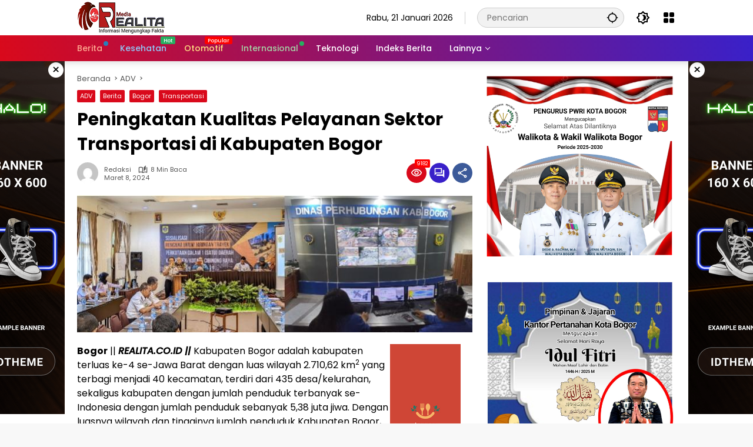

--- FILE ---
content_type: text/html; charset=UTF-8
request_url: https://realita.co.id/peningkatan-kualitas-pelayanan-sektor-transportasi-di-kabupaten-bogor/
body_size: 35171
content:
<!doctype html>
<html lang="id">
<head>
	<meta charset="UTF-8">
	<meta name="viewport" content="width=device-width, initial-scale=1">
	<link rel="profile" href="https://gmpg.org/xfn/11">

	<meta name='robots' content='index, follow, max-image-preview:large, max-snippet:-1, max-video-preview:-1' />
	<style>img:is([sizes="auto" i], [sizes^="auto," i]) { contain-intrinsic-size: 3000px 1500px }</style>
	
	<!-- This site is optimized with the Yoast SEO plugin v21.7 - https://yoast.com/wordpress/plugins/seo/ -->
	<title>Peningkatan Kualitas Pelayanan Sektor Transportasi di Kabupaten Bogor - REALITA</title>
	<link rel="canonical" href="https://realita.co.id/peningkatan-kualitas-pelayanan-sektor-transportasi-di-kabupaten-bogor/" />
	<meta property="og:locale" content="id_ID" />
	<meta property="og:type" content="article" />
	<meta property="og:title" content="Peningkatan Kualitas Pelayanan Sektor Transportasi di Kabupaten Bogor - REALITA" />
	<meta property="og:description" content="Bogor || REALITA.CO.ID || Kabupaten Bogor adalah kabupaten..." />
	<meta property="og:url" content="https://realita.co.id/peningkatan-kualitas-pelayanan-sektor-transportasi-di-kabupaten-bogor/" />
	<meta property="og:site_name" content="REALITA" />
	<meta property="article:published_time" content="2024-03-08T04:17:52+00:00" />
	<meta property="article:modified_time" content="2024-03-10T06:22:56+00:00" />
	<meta property="og:image" content="https://realita.co.id/wp-content/uploads/2024/03/WhatsApp-Image-2024-03-10-at-11.53.28.jpeg" />
	<meta property="og:image:width" content="684" />
	<meta property="og:image:height" content="237" />
	<meta property="og:image:type" content="image/jpeg" />
	<meta name="author" content="Redaksi" />
	<meta name="twitter:card" content="summary_large_image" />
	<meta name="twitter:label1" content="Ditulis oleh" />
	<meta name="twitter:data1" content="Redaksi" />
	<meta name="twitter:label2" content="Estimasi waktu membaca" />
	<meta name="twitter:data2" content="12 menit" />
	<script type="application/ld+json" class="yoast-schema-graph">{"@context":"https://schema.org","@graph":[{"@type":"Article","@id":"https://realita.co.id/peningkatan-kualitas-pelayanan-sektor-transportasi-di-kabupaten-bogor/#article","isPartOf":{"@id":"https://realita.co.id/peningkatan-kualitas-pelayanan-sektor-transportasi-di-kabupaten-bogor/"},"author":{"name":"Redaksi","@id":"https://realita.co.id/#/schema/person/b1f315a3346124bc353c1171dfb2df19"},"headline":"Peningkatan Kualitas Pelayanan Sektor Transportasi di Kabupaten Bogor","datePublished":"2024-03-08T04:17:52+00:00","dateModified":"2024-03-10T06:22:56+00:00","mainEntityOfPage":{"@id":"https://realita.co.id/peningkatan-kualitas-pelayanan-sektor-transportasi-di-kabupaten-bogor/"},"wordCount":1564,"commentCount":0,"publisher":{"@id":"https://realita.co.id/#organization"},"image":{"@id":"https://realita.co.id/peningkatan-kualitas-pelayanan-sektor-transportasi-di-kabupaten-bogor/#primaryimage"},"thumbnailUrl":"https://realita.co.id/wp-content/uploads/2024/03/WhatsApp-Image-2024-03-10-at-11.53.28.jpeg","keywords":["Dinas Perhubungan Bogor","Menteri Perhubungan RI","PJ Bupati Bogor"],"articleSection":["ADV","Berita","Bogor","Transportasi"],"inLanguage":"id","potentialAction":[{"@type":"CommentAction","name":"Comment","target":["https://realita.co.id/peningkatan-kualitas-pelayanan-sektor-transportasi-di-kabupaten-bogor/#respond"]}]},{"@type":"WebPage","@id":"https://realita.co.id/peningkatan-kualitas-pelayanan-sektor-transportasi-di-kabupaten-bogor/","url":"https://realita.co.id/peningkatan-kualitas-pelayanan-sektor-transportasi-di-kabupaten-bogor/","name":"Peningkatan Kualitas Pelayanan Sektor Transportasi di Kabupaten Bogor - REALITA","isPartOf":{"@id":"https://realita.co.id/#website"},"primaryImageOfPage":{"@id":"https://realita.co.id/peningkatan-kualitas-pelayanan-sektor-transportasi-di-kabupaten-bogor/#primaryimage"},"image":{"@id":"https://realita.co.id/peningkatan-kualitas-pelayanan-sektor-transportasi-di-kabupaten-bogor/#primaryimage"},"thumbnailUrl":"https://realita.co.id/wp-content/uploads/2024/03/WhatsApp-Image-2024-03-10-at-11.53.28.jpeg","datePublished":"2024-03-08T04:17:52+00:00","dateModified":"2024-03-10T06:22:56+00:00","breadcrumb":{"@id":"https://realita.co.id/peningkatan-kualitas-pelayanan-sektor-transportasi-di-kabupaten-bogor/#breadcrumb"},"inLanguage":"id","potentialAction":[{"@type":"ReadAction","target":["https://realita.co.id/peningkatan-kualitas-pelayanan-sektor-transportasi-di-kabupaten-bogor/"]}]},{"@type":"ImageObject","inLanguage":"id","@id":"https://realita.co.id/peningkatan-kualitas-pelayanan-sektor-transportasi-di-kabupaten-bogor/#primaryimage","url":"https://realita.co.id/wp-content/uploads/2024/03/WhatsApp-Image-2024-03-10-at-11.53.28.jpeg","contentUrl":"https://realita.co.id/wp-content/uploads/2024/03/WhatsApp-Image-2024-03-10-at-11.53.28.jpeg","width":684,"height":237},{"@type":"BreadcrumbList","@id":"https://realita.co.id/peningkatan-kualitas-pelayanan-sektor-transportasi-di-kabupaten-bogor/#breadcrumb","itemListElement":[{"@type":"ListItem","position":1,"name":"Beranda","item":"https://realita.co.id/"},{"@type":"ListItem","position":2,"name":"Peningkatan Kualitas Pelayanan Sektor Transportasi di Kabupaten Bogor"}]},{"@type":"WebSite","@id":"https://realita.co.id/#website","url":"https://realita.co.id/","name":"REALITA","description":"Informasi Mengungkap Fakta","publisher":{"@id":"https://realita.co.id/#organization"},"potentialAction":[{"@type":"SearchAction","target":{"@type":"EntryPoint","urlTemplate":"https://realita.co.id/?s={search_term_string}"},"query-input":"required name=search_term_string"}],"inLanguage":"id"},{"@type":"Organization","@id":"https://realita.co.id/#organization","name":"REALITA","url":"https://realita.co.id/","logo":{"@type":"ImageObject","inLanguage":"id","@id":"https://realita.co.id/#/schema/logo/image/","url":"https://realita.co.id/wp-content/uploads/2024/01/cropped-Logo-Realita-1.png","contentUrl":"https://realita.co.id/wp-content/uploads/2024/01/cropped-Logo-Realita-1.png","width":150,"height":56,"caption":"REALITA"},"image":{"@id":"https://realita.co.id/#/schema/logo/image/"}},{"@type":"Person","@id":"https://realita.co.id/#/schema/person/b1f315a3346124bc353c1171dfb2df19","name":"Redaksi","image":{"@type":"ImageObject","inLanguage":"id","@id":"https://realita.co.id/#/schema/person/image/","url":"https://secure.gravatar.com/avatar/999c70252d185fa5a318f5c23319ab0d47fff886a9c27e35f289e6956629e1d9?s=96&d=mm&r=g","contentUrl":"https://secure.gravatar.com/avatar/999c70252d185fa5a318f5c23319ab0d47fff886a9c27e35f289e6956629e1d9?s=96&d=mm&r=g","caption":"Redaksi"},"sameAs":["https://realita.co.id"],"url":"https://realita.co.id/author/redaksi/"}]}</script>
	<!-- / Yoast SEO plugin. -->


<link rel="alternate" type="application/rss+xml" title="REALITA &raquo; Feed" href="https://realita.co.id/feed/" />
<link rel="alternate" type="application/rss+xml" title="REALITA &raquo; Umpan Komentar" href="https://realita.co.id/comments/feed/" />
<link rel="alternate" type="application/rss+xml" title="REALITA &raquo; Peningkatan Kualitas Pelayanan Sektor Transportasi di Kabupaten Bogor Umpan Komentar" href="https://realita.co.id/peningkatan-kualitas-pelayanan-sektor-transportasi-di-kabupaten-bogor/feed/" />
<link rel='stylesheet' id='menu-icons-extra-css' href='https://realita.co.id/wp-content/plugins/menu-icons/css/extra.min.css?ver=0.13.8' media='all' />
<link rel='stylesheet' id='wpmedia-fonts-css' href='https://realita.co.id/wp-content/fonts/2858fac8cb72e1359b2dc75862473a08.css?ver=1.0.7' media='all' />
<link rel='stylesheet' id='wpmedia-style-css' href='https://realita.co.id/wp-content/themes/wpmedia/style.css?ver=1.0.7' media='all' />
<style id='wpmedia-style-inline-css'>
h1,h2,h3,h4,h5,h6,.reltitle,.site-title,.gmr-mainmenu ul > li > a,.gmr-secondmenu-dropdown ul > li > a,.gmr-sidemenu ul li a,.gmr-sidemenu .side-textsocial,.heading-text,.gmr-mobilemenu ul li a,#navigationamp ul li a{font-family:Poppins;font-weight:500;}h1 strong,h2 strong,h3 strong,h4 strong,h5 strong,h6 strong{font-weight:700;}.entry-content-single{font-size:16px;}body{font-family:Poppins;--font-reguler:400;--font-bold:700;--background-color:#f8f8f8;--main-color:#000000;--widget-title:#000000;--link-color-body:#000000;--hoverlink-color-body:#d9091b;--border-color:#cccccc;--button-bgcolor:#3920c9;--button-color:#ffffff;--header-bgcolor:#ffffff;--topnav-color:#000000;--topnav-link-color:#000000;--topnav-linkhover-color:#d9091b;--mainmenu-color:#ffffff;--mainmenu-hovercolor:#f1c40f;--content-bgcolor:#ffffff;--content-greycolor:#555555;--greybody-bgcolor:#eeeeee;--footer-bgcolor:#ffffff;--footer-color:#666666;--footer-linkcolor:#212121;--footer-hover-linkcolor:#d9091b;}body,body.dark-theme{--scheme-color:#d9091b;--secondscheme-color:#3920c9;}/* Generate Using Cache */
</style>
<link rel="https://api.w.org/" href="https://realita.co.id/wp-json/" /><link rel="alternate" title="JSON" type="application/json" href="https://realita.co.id/wp-json/wp/v2/posts/2702" /><link rel="EditURI" type="application/rsd+xml" title="RSD" href="https://realita.co.id/xmlrpc.php?rsd" />
<meta name="generator" content="WordPress 6.8.3" />
<link rel='shortlink' href='https://realita.co.id/?p=2702' />
<link rel="alternate" title="oEmbed (JSON)" type="application/json+oembed" href="https://realita.co.id/wp-json/oembed/1.0/embed?url=https%3A%2F%2Frealita.co.id%2Fpeningkatan-kualitas-pelayanan-sektor-transportasi-di-kabupaten-bogor%2F" />
<link rel="alternate" title="oEmbed (XML)" type="text/xml+oembed" href="https://realita.co.id/wp-json/oembed/1.0/embed?url=https%3A%2F%2Frealita.co.id%2Fpeningkatan-kualitas-pelayanan-sektor-transportasi-di-kabupaten-bogor%2F&#038;format=xml" />
<link rel="pingback" href="https://realita.co.id/xmlrpc.php"><link rel="icon" href="https://realita.co.id/wp-content/uploads/2024/01/cropped-WhatsApp_Image_2022-01-17_at_16.10.07-removebg-preview-1-80x80.png" sizes="32x32" />
<link rel="icon" href="https://realita.co.id/wp-content/uploads/2024/01/cropped-WhatsApp_Image_2022-01-17_at_16.10.07-removebg-preview-1.png" sizes="192x192" />
<link rel="apple-touch-icon" href="https://realita.co.id/wp-content/uploads/2024/01/cropped-WhatsApp_Image_2022-01-17_at_16.10.07-removebg-preview-1.png" />
<meta name="msapplication-TileImage" content="https://realita.co.id/wp-content/uploads/2024/01/cropped-WhatsApp_Image_2022-01-17_at_16.10.07-removebg-preview-1.png" />
</head>

<body class="wp-singular post-template-default single single-post postid-2702 single-format-standard wp-custom-logo wp-embed-responsive wp-theme-wpmedia idtheme kentooz">
	<a class="skip-link screen-reader-text" href="#primary">Langsung ke konten</a>
		<div id="page" class="site">
		<div id="topnavwrap" class="gmr-topnavwrap clearfix">
			<div class="container">
				<header id="masthead" class="list-flex site-header">
					<div class="row-flex gmr-navleft">
						<div class="site-branding">
							<div class="gmr-logo"><a class="custom-logo-link" href="https://realita.co.id" title="REALITA" rel="home"><img class="custom-logo" src="https://realita.co.id/wp-content/uploads/2024/01/cropped-Logo-Realita-1.png" width="150" height="56" alt="REALITA" loading="lazy" /></a></div>						</div><!-- .site-branding -->
					</div>

					<div class="row-flex gmr-navright">
						<span class="gmr-top-date" data-lang="id"></span><div class="gmr-search desktop-only">
				<form method="get" class="gmr-searchform searchform" action="https://realita.co.id/">
					<input type="text" name="s" id="s" placeholder="Pencarian" />
					<input type="hidden" name="post_type[]" value="post" />
					<button type="submit" role="button" class="gmr-search-submit gmr-search-icon" aria-label="Kirim">
						<svg xmlns="http://www.w3.org/2000/svg" height="24px" viewBox="0 0 24 24" width="24px" fill="currentColor"><path d="M0 0h24v24H0V0z" fill="none"/><path d="M20.94 11c-.46-4.17-3.77-7.48-7.94-7.94V1h-2v2.06C6.83 3.52 3.52 6.83 3.06 11H1v2h2.06c.46 4.17 3.77 7.48 7.94 7.94V23h2v-2.06c4.17-.46 7.48-3.77 7.94-7.94H23v-2h-2.06zM12 19c-3.87 0-7-3.13-7-7s3.13-7 7-7 7 3.13 7 7-3.13 7-7 7z"/></svg>
					</button>
				</form>
			</div><button role="button" class="darkmode-button topnav-button" aria-label="Mode Gelap"><svg xmlns="http://www.w3.org/2000/svg" height="24px" viewBox="0 0 24 24" width="24px" fill="currentColor"><path d="M0 0h24v24H0V0z" fill="none"/><path d="M20 8.69V4h-4.69L12 .69 8.69 4H4v4.69L.69 12 4 15.31V20h4.69L12 23.31 15.31 20H20v-4.69L23.31 12 20 8.69zm-2 5.79V18h-3.52L12 20.48 9.52 18H6v-3.52L3.52 12 6 9.52V6h3.52L12 3.52 14.48 6H18v3.52L20.48 12 18 14.48zM12.29 7c-.74 0-1.45.17-2.08.46 1.72.79 2.92 2.53 2.92 4.54s-1.2 3.75-2.92 4.54c.63.29 1.34.46 2.08.46 2.76 0 5-2.24 5-5s-2.24-5-5-5z"/></svg></button><div class="gmr-menugrid-btn gmrclick-container"><button id="menugrid-button" class="topnav-button gmrbtnclick" aria-label="Buka Menu"><svg xmlns="http://www.w3.org/2000/svg" enable-background="new 0 0 24 24" height="24px" viewBox="0 0 24 24" width="24px" fill="currentColor"><g><rect fill="none" height="24" width="24"/></g><g><g><path d="M5,11h4c1.1,0,2-0.9,2-2V5c0-1.1-0.9-2-2-2H5C3.9,3,3,3.9,3,5v4C3,10.1,3.9,11,5,11z"/><path d="M5,21h4c1.1,0,2-0.9,2-2v-4c0-1.1-0.9-2-2-2H5c-1.1,0-2,0.9-2,2v4C3,20.1,3.9,21,5,21z"/><path d="M13,5v4c0,1.1,0.9,2,2,2h4c1.1,0,2-0.9,2-2V5c0-1.1-0.9-2-2-2h-4C13.9,3,13,3.9,13,5z"/><path d="M15,21h4c1.1,0,2-0.9,2-2v-4c0-1.1-0.9-2-2-2h-4c-1.1,0-2,0.9-2,2v4C13,20.1,13.9,21,15,21z"/></g></g></svg></button><div id="dropdown-container" class="gmr-secondmenu-dropdown gmr-dropdown col-2"><ul id="secondary-menu" class="menu"><li id="menu-item-78" class="menu-item menu-item-type-taxonomy menu-item-object-post_tag menu-item-78"><a href="https://realita.co.id/tag/manfaat-buah/">Manfaat Buah</a></li>
<li id="menu-item-79" class="menu-item menu-item-type-taxonomy menu-item-object-post_tag menu-item-79"><a href="https://realita.co.id/tag/berita-otomotif/">Berita Otomotif</a></li>
<li id="menu-item-80" class="menu-item menu-item-type-taxonomy menu-item-object-post_tag menu-item-80"><a href="https://realita.co.id/tag/berita-teknologi/">Berita Teknologi</a></li>
<li id="menu-item-81" class="menu-item menu-item-type-taxonomy menu-item-object-post_tag menu-item-81"><a href="https://realita.co.id/tag/berita-internasional/">Berita Internasional</a></li>
<li id="menu-item-82" class="menu-item menu-item-type-taxonomy menu-item-object-post_tag menu-item-82"><a href="https://realita.co.id/tag/nissan/">Nissan</a></li>
<li id="menu-item-83" class="menu-item menu-item-type-taxonomy menu-item-object-post_tag menu-item-83"><a href="https://realita.co.id/tag/mitsubishi/">Mitsubishi</a></li>
<li id="menu-item-84" class="menu-item menu-item-type-taxonomy menu-item-object-post_tag menu-item-84"><a href="https://realita.co.id/tag/rusia/">Rusia</a></li>
<li id="menu-item-85" class="menu-item menu-item-type-taxonomy menu-item-object-post_tag menu-item-85"><a href="https://realita.co.id/tag/ukraina/">Ukraina</a></li>
</ul></div></div><button id="gmr-responsive-menu" role="button" class="mobile-only" aria-label="Menu" data-target="#gmr-sidemenu-id" data-toggle="onoffcanvas" aria-expanded="false" rel="nofollow"><svg xmlns="http://www.w3.org/2000/svg" width="24" height="24" viewBox="0 0 24 24"><path fill="currentColor" d="m19.31 18.9l3.08 3.1L21 23.39l-3.12-3.07c-.69.43-1.51.68-2.38.68c-2.5 0-4.5-2-4.5-4.5s2-4.5 4.5-4.5s4.5 2 4.5 4.5c0 .88-.25 1.71-.69 2.4m-3.81.1a2.5 2.5 0 0 0 0-5a2.5 2.5 0 0 0 0 5M21 4v2H3V4h18M3 16v-2h6v2H3m0-5V9h18v2h-2.03c-1.01-.63-2.2-1-3.47-1s-2.46.37-3.47 1H3Z"/></svg></button>					</div>
				</header>
			</div><!-- .container -->
			<nav id="main-nav" class="main-navigation gmr-mainmenu">
				<div class="container">
					<ul id="primary-menu" class="menu"><li id="menu-item-60" class="menu-dot menu-red-light blue menu-item menu-item-type-taxonomy menu-item-object-category current-post-ancestor current-menu-parent current-post-parent menu-item-60"><a href="https://realita.co.id/category/berita/"><span>Berita</span></a></li>
<li id="menu-item-61" class="menu-blue-light menu-new green menu-item menu-item-type-taxonomy menu-item-object-category menu-item-61"><a href="https://realita.co.id/category/kesehatan/" data-desciption="Hot"><span>Kesehatan</span></a></li>
<li id="menu-item-62" class="menu-orange-light menu-new menu-item menu-item-type-taxonomy menu-item-object-category menu-item-62"><a href="https://realita.co.id/category/otomotif/" data-desciption="Popular"><span>Otomotif</span></a></li>
<li id="menu-item-63" class="menu-green-light menu-dot green menu-item menu-item-type-taxonomy menu-item-object-category menu-item-63"><a href="https://realita.co.id/category/internasional/"><span>Internasional</span></a></li>
<li id="menu-item-64" class="menu-item menu-item-type-taxonomy menu-item-object-category menu-item-64"><a href="https://realita.co.id/category/teknologi/"><span>Teknologi</span></a></li>
<li id="menu-item-77" class="menu-item menu-item-type-post_type menu-item-object-page menu-item-77"><a href="https://realita.co.id/indeks-berita/"><span>Indeks Berita</span></a></li>
<li id="menu-item-65" class="col-2 desktop-only menu-item menu-item-type-custom menu-item-object-custom menu-item-has-children menu-item-65"><a href="#"><span>Lainnya</span></a>
<ul class="sub-menu">
	<li id="menu-item-66" class="menu-item menu-item-type-taxonomy menu-item-object-post_tag menu-item-66"><a href="https://realita.co.id/tag/manfaat-buah/"><span>Manfaat Buah</span></a></li>
	<li id="menu-item-67" class="menu-item menu-item-type-taxonomy menu-item-object-post_tag menu-item-67"><a href="https://realita.co.id/tag/berita-otomotif/"><span>Berita Otomotif</span></a></li>
	<li id="menu-item-68" class="menu-item menu-item-type-taxonomy menu-item-object-post_tag menu-item-68"><a href="https://realita.co.id/tag/berita-teknologi/"><span>Berita Teknologi</span></a></li>
	<li id="menu-item-69" class="menu-item menu-item-type-taxonomy menu-item-object-post_tag menu-item-69"><a href="https://realita.co.id/tag/berita-internasional/"><span>Berita Internasional</span></a></li>
	<li id="menu-item-70" class="menu-item menu-item-type-taxonomy menu-item-object-post_tag menu-item-70"><a href="https://realita.co.id/tag/nissan/"><span>Nissan</span></a></li>
	<li id="menu-item-71" class="menu-item menu-item-type-taxonomy menu-item-object-post_tag menu-item-71"><a href="https://realita.co.id/tag/mitsubishi/"><span>Mitsubishi</span></a></li>
	<li id="menu-item-72" class="menu-item menu-item-type-taxonomy menu-item-object-post_tag menu-item-72"><a href="https://realita.co.id/tag/rusia/"><span>Rusia</span></a></li>
	<li id="menu-item-73" class="menu-item menu-item-type-taxonomy menu-item-object-post_tag menu-item-73"><a href="https://realita.co.id/tag/ukraina/"><span>Ukraina</span></a></li>
</ul>
</li>
</ul>				</div>
			</nav><!-- #main-nav -->
		</div><!-- #topnavwrap -->

		<div class="gmr-floatbanner gmr-floatbanner-left gmrclose-element"><button class="gmrbtnclose" title="tutup">&times;</button><img src="https://demo.idtheme.com/img/new/idt-size-160600.png" width="160" height="600" loading="lazy" alt="Example floating" /></div>		<div class="gmr-floatbanner gmr-floatbanner-right gmrclose-element"><button class="gmrbtnclose" title="tutup">&times;</button><img src="https://demo.idtheme.com/img/new/idt-size-160600.png" width="160" height="600" loading="lazy" alt="Example floating" /></div>
		
		
		<div id="content" class="gmr-content">
			<div class="container">
				<div class="row">
<main id="primary" class="site-main col-md-8">
	
<article id="post-2702" class="post type-post hentry content-single">
				<div class="breadcrumbs" itemscope itemtype="https://schema.org/BreadcrumbList">
																						<span class="first-cl" itemprop="itemListElement" itemscope itemtype="https://schema.org/ListItem">
								<a itemscope itemtype="https://schema.org/WebPage" itemprop="item" itemid="https://realita.co.id/" href="https://realita.co.id/"><span itemprop="name">Beranda</span></a>
								<span itemprop="position" content="1"></span>
							</span>
												<span class="separator"></span>
																											<span class="0-cl" itemprop="itemListElement" itemscope itemtype="http://schema.org/ListItem">
								<a itemscope itemtype="https://schema.org/WebPage" itemprop="item" itemid="https://realita.co.id/category/adv/" href="https://realita.co.id/category/adv/"><span itemprop="name">ADV</span></a>
								<span itemprop="position" content="2"></span>
							</span>
												<span class="separator"></span>
																				<span class="last-cl" itemscope itemtype="https://schema.org/ListItem">
						<span itemprop="name">Peningkatan Kualitas Pelayanan Sektor Transportasi di Kabupaten Bogor</span>
						<span itemprop="position" content="3"></span>
						</span>
												</div>
				<header class="entry-header entry-header-single">
		<span class="cat-links-content"><a href="https://realita.co.id/category/adv/" title="Lihat semua posts di ADV">ADV</a><a href="https://realita.co.id/category/berita/" title="Lihat semua posts di Berita">Berita</a><a href="https://realita.co.id/category/bogor/" title="Lihat semua posts di Bogor">Bogor</a><a href="https://realita.co.id/category/transportasi/" title="Lihat semua posts di Transportasi">Transportasi</a></span><h1 class="entry-title"><strong>Peningkatan Kualitas Pelayanan Sektor Transportasi di Kabupaten Bogor</strong></h1><div class="list-flex clearfix"><div class="gmr-gravatar-metasingle"><a class="url" href="https://realita.co.id/author/redaksi/" title="Permalink ke: Redaksi"><img alt='' src='https://secure.gravatar.com/avatar/999c70252d185fa5a318f5c23319ab0d47fff886a9c27e35f289e6956629e1d9?s=40&#038;d=mm&#038;r=g' srcset='https://secure.gravatar.com/avatar/999c70252d185fa5a318f5c23319ab0d47fff886a9c27e35f289e6956629e1d9?s=80&#038;d=mm&#038;r=g 2x' class='avatar avatar-40 photo img-cicle' height='40' width='40' decoding='async'/></a></div><div class="gmr-content-metasingle"><div class="meta-content"><span class="author vcard"><a class="url fn n" href="https://realita.co.id/author/redaksi/" title="Redaksi">Redaksi</a></span><span class="count-text"><svg xmlns="http://www.w3.org/2000/svg" enable-background="new 0 0 24 24" height="24px" viewBox="0 0 24 24" width="24px" fill="currentColor"><g><rect fill="none" height="24" width="24" x="0"/></g><g><path d="M22.47,5.2C22,4.96,21.51,4.76,21,4.59v12.03C19.86,16.21,18.69,16,17.5,16c-1.9,0-3.78,0.54-5.5,1.58V5.48 C10.38,4.55,8.51,4,6.5,4C4.71,4,3.02,4.44,1.53,5.2C1.2,5.36,1,5.71,1,6.08v12.08c0,0.58,0.47,0.99,1,0.99 c0.16,0,0.32-0.04,0.48-0.12C3.69,18.4,5.05,18,6.5,18c2.07,0,3.98,0.82,5.5,2c1.52-1.18,3.43-2,5.5-2c1.45,0,2.81,0.4,4.02,1.04 c0.16,0.08,0.32,0.12,0.48,0.12c0.52,0,1-0.41,1-0.99V6.08C23,5.71,22.8,5.36,22.47,5.2z M10,16.62C8.86,16.21,7.69,16,6.5,16 c-1.19,0-2.36,0.21-3.5,0.62V6.71C4.11,6.24,5.28,6,6.5,6C7.7,6,8.89,6.25,10,6.72V16.62z M19,0.5l-5,5V15l5-4.5V0.5z"/></g></svg><span class="in-count-text">8 min baca</span></span></div><div class="meta-content"><span class="posted-on"><time class="entry-date published" datetime="2024-03-08T04:17:52+00:00">Maret 8, 2024</time><time class="updated" datetime="2024-03-10T06:22:56+00:00">Maret 10, 2024</time></span></div></div><div class="gmr-content-share list-right"><div class="gmr-iconnotif"><div class="gmr-iconnotif-wrap"><svg xmlns="http://www.w3.org/2000/svg" height="24px" viewBox="0 0 24 24" width="24px" fill="currentColor"><path d="M0 0h24v24H0V0z" fill="none"/><path d="M12 6c3.79 0 7.17 2.13 8.82 5.5C19.17 14.87 15.79 17 12 17s-7.17-2.13-8.82-5.5C4.83 8.13 8.21 6 12 6m0-2C7 4 2.73 7.11 1 11.5 2.73 15.89 7 19 12 19s9.27-3.11 11-7.5C21.27 7.11 17 4 12 4zm0 5c1.38 0 2.5 1.12 2.5 2.5S13.38 14 12 14s-2.5-1.12-2.5-2.5S10.62 9 12 9m0-2c-2.48 0-4.5 2.02-4.5 4.5S9.52 16 12 16s4.5-2.02 4.5-4.5S14.48 7 12 7z"/></svg><span class="notif-number">9182</span></div></div><div class="gmr-iconnotif"><a href="https://realita.co.id/peningkatan-kualitas-pelayanan-sektor-transportasi-di-kabupaten-bogor/#respond"><svg xmlns="http://www.w3.org/2000/svg" height="24px" viewBox="0 0 24 24" width="24px" fill="currentColor"><path d="M0 0h24v24H0V0z" fill="none"/><path d="M15 4v7H5.17L4 12.17V4h11m1-2H3c-.55 0-1 .45-1 1v14l4-4h10c.55 0 1-.45 1-1V3c0-.55-.45-1-1-1zm5 4h-2v9H6v2c0 .55.45 1 1 1h11l4 4V7c0-.55-.45-1-1-1z"/></svg></a></div><button id="share-modal" data-modal="gmr-popupwrap" aria-label="Bagikan"><svg xmlns="http://www.w3.org/2000/svg" height="24px" viewBox="0 0 24 24" width="24px" fill="currentColor"><path d="M0 0h24v24H0V0z" fill="none"/><path d="M18 16.08c-.76 0-1.44.3-1.96.77L8.91 12.7c.05-.23.09-.46.09-.7s-.04-.47-.09-.7l7.05-4.11c.54.5 1.25.81 2.04.81 1.66 0 3-1.34 3-3s-1.34-3-3-3-3 1.34-3 3c0 .24.04.47.09.7L8.04 9.81C7.5 9.31 6.79 9 6 9c-1.66 0-3 1.34-3 3s1.34 3 3 3c.79 0 1.5-.31 2.04-.81l7.12 4.16c-.05.21-.08.43-.08.65 0 1.61 1.31 2.92 2.92 2.92s2.92-1.31 2.92-2.92c0-1.61-1.31-2.92-2.92-2.92zM18 4c.55 0 1 .45 1 1s-.45 1-1 1-1-.45-1-1 .45-1 1-1zM6 13c-.55 0-1-.45-1-1s.45-1 1-1 1 .45 1 1-.45 1-1 1zm12 7.02c-.55 0-1-.45-1-1s.45-1 1-1 1 .45 1 1-.45 1-1 1z"/></svg></button><div id="gmr-popupwrap" class="gmr-share-popup"><div class="gmr-modalbg close-modal"></div><div class="gmr-in-popup clearfix"><span class="idt-xclose close-modal">&times;</span><h4 class="main-textshare">Peningkatan Kualitas Pelayanan Sektor Transportasi di Kabupaten Bogor</h4><div class="content-share"><div class="second-textshare">Sebarkan artikel ini</div><ul class="gmr-socialicon-share"><li class="facebook"><a href="https://www.facebook.com/sharer/sharer.php?u=https%3A%2F%2Frealita.co.id%2Fpeningkatan-kualitas-pelayanan-sektor-transportasi-di-kabupaten-bogor%2F" target="_blank" rel="nofollow" data-title="Facebook" title="Facebook"><svg xmlns="http://www.w3.org/2000/svg" width="0.63em" height="1em" viewBox="0 0 320 512"><path fill="currentColor" d="m279.14 288l14.22-92.66h-88.91v-60.13c0-25.35 12.42-50.06 52.24-50.06h40.42V6.26S260.43 0 225.36 0c-73.22 0-121.08 44.38-121.08 124.72v70.62H22.89V288h81.39v224h100.17V288z"/></svg></a></li><li class="twitter"><a href="https://twitter.com/intent/tweet?url=https%3A%2F%2Frealita.co.id%2Fpeningkatan-kualitas-pelayanan-sektor-transportasi-di-kabupaten-bogor%2F&amp;text=Peningkatan%20Kualitas%20Pelayanan%20Sektor%20Transportasi%20di%20Kabupaten%20Bogor" target="_blank" rel="nofollow" data-title="Twitter" title="Twitter"><svg xmlns="http://www.w3.org/2000/svg" width="24" height="24" viewBox="0 0 24 24"><path fill="currentColor" d="M18.205 2.25h3.308l-7.227 8.26l8.502 11.24H16.13l-5.214-6.817L4.95 21.75H1.64l7.73-8.835L1.215 2.25H8.04l4.713 6.231l5.45-6.231Zm-1.161 17.52h1.833L7.045 4.126H5.078L17.044 19.77Z"/></svg></a></li><li class="telegram"><a href="https://t.me/share/url?url=https%3A%2F%2Frealita.co.id%2Fpeningkatan-kualitas-pelayanan-sektor-transportasi-di-kabupaten-bogor%2F&amp;text=Peningkatan%20Kualitas%20Pelayanan%20Sektor%20Transportasi%20di%20Kabupaten%20Bogor" target="_blank" rel="nofollow" data-title="Telegram" title="Telegram"><svg xmlns="http://www.w3.org/2000/svg" width="0.88em" height="1em" viewBox="0 0 448 512"><path fill="currentColor" d="m446.7 98.6l-67.6 318.8c-5.1 22.5-18.4 28.1-37.3 17.5l-103-75.9l-49.7 47.8c-5.5 5.5-10.1 10.1-20.7 10.1l7.4-104.9l190.9-172.5c8.3-7.4-1.8-11.5-12.9-4.1L117.8 284L16.2 252.2c-22.1-6.9-22.5-22.1 4.6-32.7L418.2 66.4c18.4-6.9 34.5 4.1 28.5 32.2z"/></svg></a></li><li class="pinterest"><a href="https://pinterest.com/pin/create/button/?url=https%3A%2F%2Frealita.co.id%2Fpeningkatan-kualitas-pelayanan-sektor-transportasi-di-kabupaten-bogor%2F&amp;desciption=Peningkatan%20Kualitas%20Pelayanan%20Sektor%20Transportasi%20di%20Kabupaten%20Bogor&amp;media=https%3A%2F%2Frealita.co.id%2Fwp-content%2Fuploads%2F2024%2F03%2FWhatsApp-Image-2024-03-10-at-11.53.28.jpeg" target="_blank" rel="nofollow" data-title="Pin" title="Pin"><svg xmlns="http://www.w3.org/2000/svg" width="24" height="24" viewBox="-4.5 -2 24 24"><path fill="currentColor" d="M6.17 13.097c-.506 2.726-1.122 5.34-2.95 6.705c-.563-4.12.829-7.215 1.475-10.5c-1.102-1.91.133-5.755 2.457-4.808c2.86 1.166-2.477 7.102 1.106 7.844c3.741.774 5.269-6.683 2.949-9.109C7.855-.272 1.45 3.15 2.238 8.163c.192 1.226 1.421 1.598.491 3.29C.584 10.962-.056 9.22.027 6.897C.159 3.097 3.344.435 6.538.067c4.04-.466 7.831 1.527 8.354 5.44c.59 4.416-1.823 9.2-6.142 8.855c-1.171-.093-1.663-.69-2.58-1.265z"/></svg></a></li><li class="whatsapp"><a href="https://api.whatsapp.com/send?text=Peningkatan%20Kualitas%20Pelayanan%20Sektor%20Transportasi%20di%20Kabupaten%20Bogor https%3A%2F%2Frealita.co.id%2Fpeningkatan-kualitas-pelayanan-sektor-transportasi-di-kabupaten-bogor%2F" target="_blank" rel="nofollow" data-title="WhatsApp" title="WhatsApp"><svg xmlns="http://www.w3.org/2000/svg" width="0.88em" height="1em" viewBox="0 0 448 512"><path fill="currentColor" d="M380.9 97.1C339 55.1 283.2 32 223.9 32c-122.4 0-222 99.6-222 222c0 39.1 10.2 77.3 29.6 111L0 480l117.7-30.9c32.4 17.7 68.9 27 106.1 27h.1c122.3 0 224.1-99.6 224.1-222c0-59.3-25.2-115-67.1-157zm-157 341.6c-33.2 0-65.7-8.9-94-25.7l-6.7-4l-69.8 18.3L72 359.2l-4.4-7c-18.5-29.4-28.2-63.3-28.2-98.2c0-101.7 82.8-184.5 184.6-184.5c49.3 0 95.6 19.2 130.4 54.1c34.8 34.9 56.2 81.2 56.1 130.5c0 101.8-84.9 184.6-186.6 184.6zm101.2-138.2c-5.5-2.8-32.8-16.2-37.9-18c-5.1-1.9-8.8-2.8-12.5 2.8c-3.7 5.6-14.3 18-17.6 21.8c-3.2 3.7-6.5 4.2-12 1.4c-32.6-16.3-54-29.1-75.5-66c-5.7-9.8 5.7-9.1 16.3-30.3c1.8-3.7.9-6.9-.5-9.7c-1.4-2.8-12.5-30.1-17.1-41.2c-4.5-10.8-9.1-9.3-12.5-9.5c-3.2-.2-6.9-.2-10.6-.2c-3.7 0-9.7 1.4-14.8 6.9c-5.1 5.6-19.4 19-19.4 46.3c0 27.3 19.9 53.7 22.6 57.4c2.8 3.7 39.1 59.7 94.8 83.8c35.2 15.2 49 16.5 66.6 13.9c10.7-1.6 32.8-13.4 37.4-26.4c4.6-13 4.6-24.1 3.2-26.4c-1.3-2.5-5-3.9-10.5-6.6z"/></svg></a></li></ul></div></div></div></div></div>	</header><!-- .entry-header -->
				<figure class="post-thumbnail gmr-thumbnail-single">
				<img width="684" height="237" src="https://realita.co.id/wp-content/uploads/2024/03/WhatsApp-Image-2024-03-10-at-11.53.28.jpeg" class="attachment-post-thumbnail size-post-thumbnail wp-post-image" alt="" decoding="async" fetchpriority="high" />							</figure>
			
	<div class="single-wrap">
		<div class="entry-content entry-content-single clearfix have-stickybanner">
			<p><strong>Bogor</strong> || <em><strong>REALITA.CO.ID ||</strong> </em>Kabupaten Bogor adalah kabupaten terluas ke-4 se-Jawa Barat dengan luas wilayah 2.710,62 km<sup>2</sup> yang terbagi menjadi 40 kecamatan, terdiri dari 435 desa/kelurahan, sekaligus kabupaten dengan jumlah penduduk terbanyak se-Indonesia dengan jumlah penduduk sebanyak 5,38 juta jiwa. Dengan luasnya wilayah dan tingginya jumlah penduduk Kabupaten Bogor, interkonektivitas dan aksesibilitas antar wilayah tentunya dibutuhkan masyarakat dalam melakukan berbagai aktivitas.</p>
<p>Pemerintah Kabupaten Bogor melalui Dinas Perhubungan sebagai unsur pelaksana urusan pemerintahan di bidang perhubungan untuk wilayah daratan, melaksanakan urusan wajib pemerintah daerah yang tidak berkaitan dengan pelayanan dasar tersebut sebagaimana termaktub dalam Undang-Undang Nomor 23 Tahun 2004 tentang Pemerintahan Daerah, serta Peraturan Daerah Kabupaten Bogor Nomor 10 Tahun 2023 tentang Penyelenggaraan Perhubungan dengan tujuan Meningkatnya Kualitas Pelayanan Transportasi, dengan sasaran tersedianya sarana prasarana transportasi yang selamat, aman, modern, terintegrasi, ramah lingkungan dan terjangkau.</p>
<p>Untuk mencapai tujuan tersebut, Dishub Kabupaten Bogor telah merancang rencana kerja untuk tahun 2024 melalui arah kebijakan dan strategi sebagai bagian dari upaya berkesinambungan untuk mendukung tujuan dan sasaran Dinas Perhubungan dan beberapa isu strategis terkait transportasi di Kabupaten Bogor.</p>
<p>Beberapa rencana kerja dan program prioritas serta kegiatan Dinas Perhubungan Kabupaten Bogor tahun 2024 dalam rangka peningkatan pelayanan publik adalah di sektor perhubungan sebagai berikut:<img decoding="async" class="aligncenter wp-image-2714 size-large" src="https://realita.co.id/wp-content/uploads/2024/03/sky-bridge-700x400.jpg" alt="" width="680" height="389" /></p>
<p><strong><b>Pembangunan dan Pengembangan Prasarana Perhubungan</b></strong></p>
<p>Pada tahun 2023, Dinas Perhubungan Kabupaten Bogor telah merevitalisasi Terminal Bojonggede dan membangun Jalan Belakang Terminal Bojonggede untuk meningkatkan akses menuju terminal. Kemudian, Skybridge Bojonggede telah selesai dibangun dan mulai dioperasikan. Jembatan penghubung antara Terminal dan Stasiun Bojonggede sepanjang 243 meter yang dibangun atas kerja sama Pemerintah Kabupaten Bogor dengan Pemerintah Pusat ini menjadi solusi dari masalah kemacetan yang kerap terjadi di wilayah Stasiun Bojonggede.</p>
<p>Menteri Perhubungan RI, Budi Karya Sumadi menyampaikan, Stasiun Bojonggede adalah salah satu stasiun KRL tersibuk yang melayani 70.000 penumpang setiap harinya, dengan frekuensi perjalanan kereta api setiap 3 menit sekali saat jam sibuk. Tingginya pergerakan masyarakat Kabupaten Bogor di Stasiun Bojonggede yang akan menuju dan dari ibukota difasilitasi oleh pemerintah dengan pembangunan Skybridge Bojonggede untuk menciptakan kenyamanan dan keselamatan bagi masyarakat, utamanya masyarakat pengguna kereta.</p>
<p>Menteri Perhubungan RI berpesan agar masyarakat dapat memanfaatkan skybridge, kereta dan angkutan massal yang lain dengan baik. Peranan masyarakat menggunakan angkutan massal akan berdampak pada berkurangnya angka kecelakaan, tingkat kemacetan dan pencemaran udara. “Angkutan massal berbanding lurus dengan berkurangnya kecelakaan. Angkutan massal berbanding lurus dengan berkurangnya kemacetan. Angkutan massal berbanding lurus dengan berkurangnya pencemaran,” ungkapnya.</p>
<p>Kemudian, direncanakan pengembangan<em> Park n Ride</em> sebagai lokasi parkir terpadu guna memudahkan kepada masyarakat dalam melakukan perpindahan moda dan meningkatkan minat masyarakat untuk menggunakan kendaraan umum akan dibangun untuk meningkatkan aksesibilitas skybridge.</p>
<p>Peningkatan kualitas pelayanan transportasi juga akan ditingkatkan melalui rehabilitasi terminal yang akan dilakukan di Terminal Cileungsi, Terminal Jasinga, dan jalan belakang Terminal Cibinong pada tahun 2024.</p>
<p><strong><b>Pembangunan Fasilitas Perlengkapan Jalan</b></strong></p>
<p>Guna menunjang lalu lintas yang tertib dan berkeselamatan, Dinas Perhubungan Kabupaten Bogor akan menyediakan perlengkapan jalan sebanyak 1391 titik Penerangan Jalan Umum (PJU), 252 patok delineator, 233 rambu jalan, 500 unit guardrail, 50 unit cermin lalu lintas, 200 unit water barrier, 100 unit concrete barrier, 5 unit warning light, marka jalan 5967m<sup>2</sup> yang tersebar di seluruh ruas jalan kabupaten di Kabupaten Bogor.<img loading="lazy" decoding="async" class="size-large wp-image-2710 aligncenter" src="https://realita.co.id/wp-content/uploads/2024/03/Picture2-700x400.jpg" alt="" width="680" height="389" /></p>
<p>Disamping pemasangan baru, berbagai fasilitas perlengkapan jalan akan dipelihara pada tahun 2024 oleh Dinas Perhubungan Kabupaten Bogor melalui 5 Unit Pelaksana Teknis Pengelolaan Prasarana dan Perlengkapan Perhubungan pada ruas jalan kabupaten di 40 kecamatan se-Kabupaten Bogor. Selain itu, akan dilakukan meterisasi titik PJU pada 2611 titik PJU di wilayah Kecamatan Cibinong, Kecamatan Sukaraja, Kecamatan Babakan Madang, Kecamatan Kemang, Kecamatan Bojong Gede, dan Kecamatan Tajur Halang. Wilayah 6 kecamatan tersebut akan menjadi <em><i>pilot project</i></em> dalam upaya meningkatkan efisiensi penggunaan daya listrik ini.</p>
<p><img loading="lazy" decoding="async" class="size-large wp-image-2713 aligncenter" src="https://realita.co.id/wp-content/uploads/2024/03/reformasi-angkutan-700x400.jpg" alt="" width="680" height="389" /></p>
<p><strong><b>Reformasi Angkutan dan Pengembangan Angkutan Umum Massal</b></strong></p>
<p>Ketersediaan angkutan umum mutlak diperlukan untuk melayani mobilitas masyarakat. Dinas Perhubungan Kabupaten Bogor akan melaksanakan reformasi angkutan umum melalui rerouting dan penyediaan sarana angkutan umum massal dengan skema <em><i>buy the service</i></em> (BTS) bekerja sama dengan Badan Pengelola Trasportasi Jabodetabek (BPTJ) Kementerian Perhubungan, pada lintasan koridor 7 Ciparigi-Cibinong. Pada lintasan Koridor 2 (Sentul-Bojonggede) juga akan dilayani dengan bus listrik bantuan dari Pemerintah Provinsi Jawa Barat. Angkutan umum eksisting yang melayani dua koridor tersebut akan dilakukan <em><i>rerouting</i></em> dengan dialihkan ke jalur lain sebagai angkutan <em><i>feeder</i></em>.<img loading="lazy" decoding="async" class="aligncenter wp-image-2717" src="https://realita.co.id/wp-content/uploads/2024/03/Picture-4a-180x130.jpg" alt="" width="261" height="185" /> <img loading="lazy" decoding="async" class="aligncenter wp-image-2718" src="https://realita.co.id/wp-content/uploads/2024/03/Picture-4b-180x130.jpg" alt="" width="250" height="195" /></p>
<p>Setelah pada tahun 2023 disahkannya Peraturan Daerah Kabupaten Bogor Nomor 10 Tahun 2023 tentang Penyelenggaraan Perhubungan menjadi acuan penataan angkutan umum di Kabupaten Bogor, reformasi angkutan yang dilakukan akan diperkuat dengan berbagai kajian, yaitu Kajian Rencana Umum Jaringan Trayek Perkotaan dalam 1 (Satu) Daerah Kabupaten/Kota, Rencana Umum Jaringan Trayek Pedesaan dalam 1 (Satu) Daerah Kabupaten/Kota, Rencana Induk Perkeretaapian, dan Rencana Jaringan Jalur Kereta Api yang Jaringannya dalam 1 (Satu) Daerah Kabupaten/Kota. Kajian diatas dilaksanakan berfungsi untuk mengetahui efektivitas kinerja angkutan dan dasar perencanaan selanjutnya.</p>
<p><strong><b>Pengendalian dan Manajemen Rekayasa Lalu Lintas</b></strong></p>
<p>Kemacetan adalah permasalahan utama transportasi di Kabupaten Bogor, seiring dengan meningkatnya jumlah penduduk dan jumlah kendaraan yang beroperasi di jalan raya. Dinas Perhubungan telah menempatkan pengatur lalu lintas sebanyak 320 petugas, tersebar di seluruh wilayah Kabupaten Bogor khususnya di simpul-simpul kemacetan pada waktu krusial. Dari 81 titik kemacetan di wilayah Kabupaten Bogor, telah dilakukan penanganan yang efektif hingga tersisa 42 titik kemacetan.</p>
<p>Melalui Unit Reaksi Cepat (URC) Mandala yang dibentuk untuk merespon cepat permasalahan kemacetan, dan Park Ranger yang berkonsentrasi pada penanganan permasalahan lalu lintas di Kawasan Tertib Lalu Lintas, Dinas Perhubungan mengoptimalkan pengawasan dan pengendalian lalu lintas untuk mengurai kemacetan.<img loading="lazy" decoding="async" class="aligncenter wp-image-2712" src="https://realita.co.id/wp-content/uploads/2024/03/Picture6-700x400.jpg" alt="" width="450" height="253" /></p>
<p>Selain itu, penerapan manajemen rekayasa lalu lintas juga dilakukan melalui pemanfaatan teknologi <em><i>Intelligent Transport System</i></em> (ITS) yang bisa dipantau dan diatur melalui <em><i>command center</i></em> ITS. Saat ini ada terdapat 27 titik simpang rawan kepadatan lalu lintas di Kabupaten Bogor yang dapat dilakukan rekayasa lalu lintas melalui <em><i>command center.</i></em></p>
<p>Momentum tingginya mobilitas masyarakat pada tiap tahunnya mencapai puncaknya pada saat mudik Idul Fitri serta Natal dan Tahun Baru. Maka, akan dilaksanakan monitoring dan pengendalian lalu lintas pada 2 hari besar tersebut.<img loading="lazy" decoding="async" class="wp-image-2706 aligncenter" src="https://realita.co.id/wp-content/uploads/2024/03/Picture-7-700x400.jpg" alt="" width="450" height="282" srcset="https://realita.co.id/wp-content/uploads/2024/03/Picture-7-350x220.jpg 350w, https://realita.co.id/wp-content/uploads/2024/03/Picture-7.jpg 769w" sizes="auto, (max-width: 450px) 100vw, 450px" /></p>
<p>Pemilihan Umum diselenggarakan pada 14 Februari 2024. Pesta demokrasi terbesar sepanjang sejarah perjalanan Bangsa Indonesia ini pun akan menjadi salah satu momen yang perlu mendapatkan perhatian. Dinas Perhubungan sebagai bagian dari pemerintah daerah membantu pengaturan lalu lintas bersama TNI dan Polri dalam mengamankan penyelenggaraan acara tersebut.</p>
<p>Pengawasan kendaraan angkutan tambang telah dilaksanakan berdasar pada diterbitkannya Peraturan Bupati Bogor Nomor 56 Tahun 2023 tentang Perubahan Atas Peraturan Bupati Bogor Nomor 120 Tahun 2021 tentang Pembatasan Waktu Operasional Kendaraan Angkutan Barang Khusus Tambang pada Ruas Jalan di Wilayah Kabupaten Bogor. Untuk mendukung hal tersebut, Dinas Perhubungan telah merealisasikan kantong parkir khusus tambang, serta membangun portal untuk membatasi kendaraan tambang yang melintas di wilayah Parungpanjang pada tahun 2023. Di tahun 2024, pembangunan portal akan dilaksanakan di 3 wilayah untuk meningkatkan keamanan masyarakat pengguna jalan dan mengurangi kemacetan.<img loading="lazy" decoding="async" class="aligncenter wp-image-2719" src="https://realita.co.id/wp-content/uploads/2024/03/peningkatan-lyanan-700x400.jpg" alt="" width="450" height="219" /></p>
<p><strong><b>Peningkatan Keselamatan Lalu Lintas</b></strong></p>
<p>Keselamatan adalah hal utama bagi masyarakat dalam melakukan mobilitas. Mobil penumpang umum, mobil bus, mobil barang, kereta gandengan, dan kereta tempelan yang dioperasikan di jalan wajib melakukan uji berkala sebagaimana tertuang dalam Undang-Undang Nomor 22 Tahun 2009 tentang Lalu Lintas dan Angkutan Jalan.</p>
<p>Hal tersebut dilakukan guna memastikan kendaraan memenuhi persyaratan teknis laik jalan untuk menjamin keselamatan masyarakat.</p>
<p>Saat ini, Dinas Perhubungan Kabupaten Bogor melayani pengujian kendaraan bermotor di gedung uji berkala yang berlokasi di Jl. Raya Jakarta KM 50, Sukaraja Kabupaten Bogor, dengan kapasitas maksimal 250 kendaraan per hari. Melihat kebutuhan masyarakat yang belum terlayani dengan optimal karena lokasi gedung uji yang terpusat, pada tahun 2024 Dinas Perhubungan akan melakukan pengadaan alat uji portabel yang diharapkan dapat mempermudah masyarakat dalam mengakses layanan pengujian kendaraan bermotor.<img loading="lazy" decoding="async" class="aligncenter wp-image-2721" src="https://realita.co.id/wp-content/uploads/2024/03/Picture-9-1-700x400.jpg" alt="" width="450" height="293" /></p>
<p>Peningkatan keselamatan lalu lintas juga didukung oleh sosialisasi sebagai upaya preventif. Dinas Perhubungan akan terus mensosialisasikan keselamatan berlalu lintas melalui kegiatan Sadar Lalu Lintas Usia Dini. Kegiatan ini bertujuan untuk menanamkan mengenai pentingnya tata cara dan etika berlalu lintas untuk menjaga keselamatan lalu lintas kepada anak sejak usia dini.</p>
<p>Audit inspeksi keselamatan pada tahun 2024 akan kembali dilaksanakan menyasar kendaraan umum di terminal, <em><i>pool</i></em> bus dan uji petik di jalan raya bekerja sama dengan Kepolisian. Audit inspeksi dimaksudkan untuk memastikan kendaraan umum yang beroperasi di jalan raya memiliki administrasi kendaraan yang lengkap dan memenuhi standar laik jalan.<img loading="lazy" decoding="async" class="wp-image-2722 aligncenter" src="https://realita.co.id/wp-content/uploads/2024/03/Penyelenggaraan-Pemerintahan-Berdasarkan-Data-picture-10-1-700x400.jpg" alt="" width="450" height="292" /></p>
<p><strong><b>Penyelenggaraan Pemerintahan Berdasarkan Data</b></strong></p>
<p>Permasalahan transportasi tidak dapat diselesaikan tanpa adanya perencanaan yang matang dan kebijakan-kebijakan yang akurat. Untuk itu, pada tahun 2024 Dinas Perhubungan Kabupaten Bogor berinovasi untuk membuat suatu sistem yang berisi database sektor perhubungan dengan nama Moda (Manajemen Olah Data), agar data dapat terdokumentasi dengan baik sehingga terciptanya perencanaan yang handal dan pengambilan keputusan yang solutif berdasarkan data faktual.</p>
<p><strong><b>Pemberlakuan Pelayanan Non Retribusi</b></strong></p>
<p>Berdasarkan Undang-Undang Nomor 1 Tahun 2022 tentang Hubungan Keuangan Pusat dan Pemerintah Daerah, Peraturan Pemerintah Nomor 35 Tahun 2023 tentang Ketentuan Umum Pajak Daerah dan Retribusi Daerah, dan Peraturan Daerah Kabupaten Bogor Nomor 11 Tahun 2023 tentang Pajak Daerah dan Retribusi Daerah, diterbitkan Surat Edaran Kepala Dinas Perhubungan Nomor 500.11.14/1549-DISHUB tertanggal 9 Januari 2024.</p>
<p>Seluruh pelayanan pada Dinas Perhubungan berupa pelayanan izin trayek angkutan penumpang orang dalam trayek pedesaan, pelayanan terminal angkutan penumpang orang dalam trayek perdesaan, dan pelayanan pengujian kendaraan bermotor tidak dikenakan biaya retribusi (non retribusi) mulai Januari 2024.</p>
<p>Dengan diberlakukannya pelayanan non retribusi pada Dinas Perhubungan Kabupaten Bogor, diharapkan dapat meningkatkan tertib administrasi pelayanan transportasi.</p>
<p><strong><b>Penyusunan Peraturan Bupati sebagai Turunan Peraturan Daerah Penyelenggaraan Perhubungan</b></strong></p>
<p>Untuk memberikan payung hukum pelaksanaan Peraturan Peraturan Daerah Kabupaten Bogor Nomor 10 Tahun 2023 tentang Penyelenggaraan Perhubungan yang telah ditetapkan pada 21 Desember 2023, Dinas Perhubungan direncanakan akan merancang 7 peraturan bupati, yaitu Peraturan Bupati tentang Perencanaan Pengembangan Transportasi yang Terintegrasi di Kabupaten Bogor, Peraturan Bupati tentang Penyelenggaraan Perparkiran dan Terminal, Peraturan Bupati tentang Penyelenggaraan Perlengkapan Jalan di Kabupaten Bogor, Peraturan Bupati tentang Penyelenggaraan Angkutan Orang di Kabupaten Bogor, Peraturan Bupati tentang Pengawasan Lalu Lintas di Kabupaten Bogor, Peraturan Bupati tentang Uji Berkala Kendaraan Bermotor di Kabupaten Bogor, dan Peraturan Bupati tentang Penyelenggaraan Sistem Informasi dan Komunikasi Perhubungan.</p>
<p>Pembentukan peraturan diatas nantinya akan menjadi dasar hukum yang melindungi masyarakat dan pelaksanaan kebijakan sektor perhubungan di Kabupaten Bogor. (Publikasi Kinerja Dishub Kabupaten Bogor).</p>
<p>REALITA/ADI</p>
<div class="post-views content-post post-2702 entry-meta">
				<span class="post-views-icon dashicons dashicons-chart-bar"></span> <span class="post-views-label">Post Views:</span> <span class="post-views-count">9,182</span>
			</div><div class="gmr-banner-aftercontent text-center"><img loading="lazy" title="Example 300250" src="https://demo.idtheme.com/img/new/idt-size-300250.png" alt="Example 300250" width="300" height="250"></div>
			<footer class="entry-footer entry-footer-single">
				<span class="tags-links"><span class="idt-tagtitle">Tag:</span> <a href="https://realita.co.id/tag/dinas-perhubungan-bogor/" rel="tag">Dinas Perhubungan Bogor</a> <a href="https://realita.co.id/tag/menteri-perhubungan-ri/" rel="tag">Menteri Perhubungan RI</a> <a href="https://realita.co.id/tag/pj-bupati-bogor/" rel="tag">PJ Bupati Bogor</a></span><span class="tags-links gmr-metatopic"><span class="idt-tagtitle">Topik:</span> <a href="https://realita.co.id/topic/peningkatan-transportasi/" rel="tag">Peningkatan Transportasi</a></span>												<div class="gmr-nextposts-button">
					<a href="https://realita.co.id/pemdes-ngerong-sampaikan-lkpj-tahun-2023-kepala-desa-berharap-masyarakat-ikut-mengawasi-musyawarah-desa-lkpj-realiasasi-pelaksanaan-anggaran-pendapatan-dan-belanja-desa-tahun-anggaran-2023/" class="nextposts-content-link" title="Pemdes Ngerong Sampaikan LKPJ Tahun 2023, Kepala Desa Berharap Masyarakat Ikut Mengawasi Musyawarah Desa LKPJ Realiasasi Pelaksanaan Anggaran Pendapatan Dan Belanja Desa Tahun Anggaran 2023">
													<div class="post-thumbnail">
								<img width="80" height="80" src="https://realita.co.id/wp-content/uploads/2024/03/IMG-20240308-WA0007-80x80.jpg" class="attachment-thumbnail size-thumbnail wp-post-image" alt="" decoding="async" loading="lazy" />							</div>
													<div class="nextposts-content">
							<div class="recent-title">Pemdes Ngerong Sampaikan LKPJ Tahun 2023, Kepala Desa Berharap Masyarakat Ikut Mengawasi Musyawarah Desa LKPJ Realiasasi Pelaksanaan Anggaran Pendapatan Dan Belanja Desa Tahun Anggaran 2023</div>
						</div>
						<div class="nextposts-icon">
							<svg xmlns="http://www.w3.org/2000/svg" enable-background="new 0 0 24 24" height="24px" viewBox="0 0 24 24" width="24px" fill="currentColor"><g><path d="M0,0h24v24H0V0z" fill="none"/></g><g><polygon points="6.23,20.23 8,22 18,12 8,2 6.23,3.77 14.46,12"/></g></svg>
						</div>
					</a>
				</div>
							</footer><!-- .entry-footer -->
		</div><!-- .entry-content -->
		<div class="gmr-banner-stickyright pos-sticky"><img src="https://demo.idtheme.com/img/new/idt-size-120600.png" alt="Example 120x600" title="Example 120x600" loading="lazy" width="120" height="600"/></div>	</div>
	<div class="list-flex"><div class="gmr-iconnotif"><a href="https://realita.co.id/peningkatan-kualitas-pelayanan-sektor-transportasi-di-kabupaten-bogor/#respond"><svg xmlns="http://www.w3.org/2000/svg" height="24px" viewBox="0 0 24 24" width="24px" fill="currentColor"><path d="M0 0h24v24H0V0z" fill="none"/><path d="M15 4v7H5.17L4 12.17V4h11m1-2H3c-.55 0-1 .45-1 1v14l4-4h10c.55 0 1-.45 1-1V3c0-.55-.45-1-1-1zm5 4h-2v9H6v2c0 .55.45 1 1 1h11l4 4V7c0-.55-.45-1-1-1z"/></svg></a></div><div class="gmr-content-share list-right"><ul class="gmr-socialicon-share"><li class="facebook"><a href="https://www.facebook.com/sharer/sharer.php?u=https%3A%2F%2Frealita.co.id%2Fpeningkatan-kualitas-pelayanan-sektor-transportasi-di-kabupaten-bogor%2F" target="_blank" rel="nofollow" data-title="Facebook" title="Facebook"><svg xmlns="http://www.w3.org/2000/svg" width="0.63em" height="1em" viewBox="0 0 320 512"><path fill="currentColor" d="m279.14 288l14.22-92.66h-88.91v-60.13c0-25.35 12.42-50.06 52.24-50.06h40.42V6.26S260.43 0 225.36 0c-73.22 0-121.08 44.38-121.08 124.72v70.62H22.89V288h81.39v224h100.17V288z"/></svg></a></li><li class="twitter"><a href="https://twitter.com/intent/tweet?url=https%3A%2F%2Frealita.co.id%2Fpeningkatan-kualitas-pelayanan-sektor-transportasi-di-kabupaten-bogor%2F&amp;text=Peningkatan%20Kualitas%20Pelayanan%20Sektor%20Transportasi%20di%20Kabupaten%20Bogor" target="_blank" rel="nofollow" data-title="Twitter" title="Twitter"><svg xmlns="http://www.w3.org/2000/svg" width="24" height="24" viewBox="0 0 24 24"><path fill="currentColor" d="M18.205 2.25h3.308l-7.227 8.26l8.502 11.24H16.13l-5.214-6.817L4.95 21.75H1.64l7.73-8.835L1.215 2.25H8.04l4.713 6.231l5.45-6.231Zm-1.161 17.52h1.833L7.045 4.126H5.078L17.044 19.77Z"/></svg></a></li><li class="telegram"><a href="https://t.me/share/url?url=https%3A%2F%2Frealita.co.id%2Fpeningkatan-kualitas-pelayanan-sektor-transportasi-di-kabupaten-bogor%2F&amp;text=Peningkatan%20Kualitas%20Pelayanan%20Sektor%20Transportasi%20di%20Kabupaten%20Bogor" target="_blank" rel="nofollow" data-title="Telegram" title="Telegram"><svg xmlns="http://www.w3.org/2000/svg" width="0.88em" height="1em" viewBox="0 0 448 512"><path fill="currentColor" d="m446.7 98.6l-67.6 318.8c-5.1 22.5-18.4 28.1-37.3 17.5l-103-75.9l-49.7 47.8c-5.5 5.5-10.1 10.1-20.7 10.1l7.4-104.9l190.9-172.5c8.3-7.4-1.8-11.5-12.9-4.1L117.8 284L16.2 252.2c-22.1-6.9-22.5-22.1 4.6-32.7L418.2 66.4c18.4-6.9 34.5 4.1 28.5 32.2z"/></svg></a></li><li class="whatsapp"><a href="https://api.whatsapp.com/send?text=Peningkatan%20Kualitas%20Pelayanan%20Sektor%20Transportasi%20di%20Kabupaten%20Bogor https%3A%2F%2Frealita.co.id%2Fpeningkatan-kualitas-pelayanan-sektor-transportasi-di-kabupaten-bogor%2F" target="_blank" rel="nofollow" data-title="WhatsApp" title="WhatsApp"><svg xmlns="http://www.w3.org/2000/svg" width="0.88em" height="1em" viewBox="0 0 448 512"><path fill="currentColor" d="M380.9 97.1C339 55.1 283.2 32 223.9 32c-122.4 0-222 99.6-222 222c0 39.1 10.2 77.3 29.6 111L0 480l117.7-30.9c32.4 17.7 68.9 27 106.1 27h.1c122.3 0 224.1-99.6 224.1-222c0-59.3-25.2-115-67.1-157zm-157 341.6c-33.2 0-65.7-8.9-94-25.7l-6.7-4l-69.8 18.3L72 359.2l-4.4-7c-18.5-29.4-28.2-63.3-28.2-98.2c0-101.7 82.8-184.5 184.6-184.5c49.3 0 95.6 19.2 130.4 54.1c34.8 34.9 56.2 81.2 56.1 130.5c0 101.8-84.9 184.6-186.6 184.6zm101.2-138.2c-5.5-2.8-32.8-16.2-37.9-18c-5.1-1.9-8.8-2.8-12.5 2.8c-3.7 5.6-14.3 18-17.6 21.8c-3.2 3.7-6.5 4.2-12 1.4c-32.6-16.3-54-29.1-75.5-66c-5.7-9.8 5.7-9.1 16.3-30.3c1.8-3.7.9-6.9-.5-9.7c-1.4-2.8-12.5-30.1-17.1-41.2c-4.5-10.8-9.1-9.3-12.5-9.5c-3.2-.2-6.9-.2-10.6-.2c-3.7 0-9.7 1.4-14.8 6.9c-5.1 5.6-19.4 19-19.4 46.3c0 27.3 19.9 53.7 22.6 57.4c2.8 3.7 39.1 59.7 94.8 83.8c35.2 15.2 49 16.5 66.6 13.9c10.7-1.6 32.8-13.4 37.4-26.4c4.6-13 4.6-24.1 3.2-26.4c-1.3-2.5-5-3.9-10.5-6.6z"/></svg></a></li></ul></div></div><div class="gmr-related-post"><h3 class="related-text sub-title">Pos Terkait</h3><div class="wpmedia-list-gallery related-gallery"><div class="list-gallery"><div class="module-smallthumb"><a href="https://realita.co.id/zoel-ketua-japers-film-yakin-nikah-bisa-jadi-inspirasi-buat-yang-masih-single/" class="post-thumbnail" title="Zoel Ketua JA’PERS: Film “Yakin Nikah” Bisa Jadi Inspirasi Buat yang Masih Single" rel="bookmark"><img width="350" height="220" src="https://realita.co.id/wp-content/uploads/2025/10/IMG-20251017-WA0040-350x220.jpg" class="attachment-medium_large size-medium_large wp-post-image" alt="" decoding="async" loading="lazy" /></a><span class="cat-links-content"><a href="https://realita.co.id/category/berita/" title="Lihat semua posts di Berita">Berita</a></span></div><div class="list-gallery-title"><a href="https://realita.co.id/zoel-ketua-japers-film-yakin-nikah-bisa-jadi-inspirasi-buat-yang-masih-single/" class="recent-title heading-text" title="Zoel Ketua JA’PERS: Film “Yakin Nikah” Bisa Jadi Inspirasi Buat yang Masih Single" rel="bookmark">Zoel Ketua JA’PERS: Film “Yakin Nikah” Bisa Jadi Inspirasi Buat yang Masih Single</a></div></div><div class="list-gallery"><div class="module-smallthumb"><a href="https://realita.co.id/tunggu-sk-bupati-untuk-pencairan-blt-dbhcht-tahun-2025/" class="post-thumbnail" title="Tunggu SK Bupati Untuk, Pencairan BLT DBHCHT Tahun 2025" rel="bookmark"><img width="350" height="220" src="https://realita.co.id/wp-content/uploads/2025/10/IMG-20251005-WA0216-350x220.jpg" class="attachment-medium_large size-medium_large wp-post-image" alt="" decoding="async" loading="lazy" /></a><span class="cat-links-content"><a href="https://realita.co.id/category/adv/" title="Lihat semua posts di ADV">ADV</a></span></div><div class="list-gallery-title"><a href="https://realita.co.id/tunggu-sk-bupati-untuk-pencairan-blt-dbhcht-tahun-2025/" class="recent-title heading-text" title="Tunggu SK Bupati Untuk, Pencairan BLT DBHCHT Tahun 2025" rel="bookmark">Tunggu SK Bupati Untuk, Pencairan BLT DBHCHT Tahun 2025</a></div></div><div class="list-gallery"><div class="module-smallthumb"><a href="https://realita.co.id/publikasi-kinerja-dinas-penanaman-modal-dan-pelayanan-terpadu-satu-pintu-kabupaten-bogor-tahun-2025-situlus-sistem-pemantauan-pelaku-usaha/" class="post-thumbnail" title="PUBLIKASI KINERJA DINAS PENANAMAN MODAL DAN PELAYANAN TERPADU SATU PINTU KABUPATEN BOGOR  TAHUN 2025 “SITULUS (SISTEM PEMANTAUAN PELAKU USAHA)”" rel="bookmark"><img width="350" height="220" src="https://realita.co.id/wp-content/uploads/2025/09/WhatsApp-Image-2025-09-10-at-12.41.56-350x220.jpeg" class="attachment-medium_large size-medium_large wp-post-image" alt="" decoding="async" loading="lazy" /></a><span class="cat-links-content"><a href="https://realita.co.id/category/berita/" title="Lihat semua posts di Berita">Berita</a></span></div><div class="list-gallery-title"><a href="https://realita.co.id/publikasi-kinerja-dinas-penanaman-modal-dan-pelayanan-terpadu-satu-pintu-kabupaten-bogor-tahun-2025-situlus-sistem-pemantauan-pelaku-usaha/" class="recent-title heading-text" title="PUBLIKASI KINERJA DINAS PENANAMAN MODAL DAN PELAYANAN TERPADU SATU PINTU KABUPATEN BOGOR  TAHUN 2025 “SITULUS (SISTEM PEMANTAUAN PELAKU USAHA)”" rel="bookmark">PUBLIKASI KINERJA DINAS PENANAMAN MODAL DAN PELAYANAN TERPADU SATU PINTU KABUPATEN BOGOR  TAHUN 2025 “SITULUS (SISTEM PEMANTAUAN PELAKU USAHA)”</a></div></div><div class="list-gallery"><div class="module-smallthumb"><a href="https://realita.co.id/publikasi-kinerja-badan-penanggulangan-bencana-daerah-bpbd-kabupaten-bogor-tahun-2025/" class="post-thumbnail" title="PUBLIKASI KINERJA BADAN PENANGGULANGAN BENCANA DAERAH (BPBD) KABUPATEN BOGOR TAHUN 2025" rel="bookmark"><img width="350" height="220" src="https://realita.co.id/wp-content/uploads/2025/09/BPBD-1-350x220.jpg" class="attachment-medium_large size-medium_large wp-post-image" alt="" decoding="async" loading="lazy" /></a><span class="cat-links-content"><a href="https://realita.co.id/category/adv/" title="Lihat semua posts di ADV">ADV</a></span></div><div class="list-gallery-title"><a href="https://realita.co.id/publikasi-kinerja-badan-penanggulangan-bencana-daerah-bpbd-kabupaten-bogor-tahun-2025/" class="recent-title heading-text" title="PUBLIKASI KINERJA BADAN PENANGGULANGAN BENCANA DAERAH (BPBD) KABUPATEN BOGOR TAHUN 2025" rel="bookmark">PUBLIKASI KINERJA BADAN PENANGGULANGAN BENCANA DAERAH (BPBD) KABUPATEN BOGOR TAHUN 2025</a></div></div><div class="list-gallery"><div class="module-smallthumb"><a href="https://realita.co.id/rapat-paripurna-rpjmd-dipimpin-langsung-ali-masykur-selaku-ketua-dprd-kabupaten-pamekasan/" class="post-thumbnail" title="Rapat paripurna RPJMD Dipimpin Langsung Ali Masykur Selaku Ketua DPRD Kabupaten Pamekasan" rel="bookmark"><img width="350" height="220" src="https://realita.co.id/wp-content/uploads/2025/08/IMG-20250824-WA0088-350x220.jpg" class="attachment-medium_large size-medium_large wp-post-image" alt="" decoding="async" loading="lazy" /></a><span class="cat-links-content"><a href="https://realita.co.id/category/berita/" title="Lihat semua posts di Berita">Berita</a></span></div><div class="list-gallery-title"><a href="https://realita.co.id/rapat-paripurna-rpjmd-dipimpin-langsung-ali-masykur-selaku-ketua-dprd-kabupaten-pamekasan/" class="recent-title heading-text" title="Rapat paripurna RPJMD Dipimpin Langsung Ali Masykur Selaku Ketua DPRD Kabupaten Pamekasan" rel="bookmark">Rapat paripurna RPJMD Dipimpin Langsung Ali Masykur Selaku Ketua DPRD Kabupaten Pamekasan</a></div></div><div class="list-gallery"><div class="module-smallthumb"><a href="https://realita.co.id/warga-simo-magersari-rw-06-jaga-kebugaran-lakukan-rutinitas-senam-vitalage-movement/" class="post-thumbnail" title="Warga Simo Magersari RW 06 Jaga Kebugaran Lakukan Rutinitas Senam Vitalage Movement" rel="bookmark"><img width="350" height="220" src="https://realita.co.id/wp-content/uploads/2025/08/IMG-20250801-WA0002-350x220.jpg" class="attachment-medium_large size-medium_large wp-post-image" alt="" decoding="async" loading="lazy" /></a><span class="cat-links-content"><a href="https://realita.co.id/category/berita/" title="Lihat semua posts di Berita">Berita</a></span></div><div class="list-gallery-title"><a href="https://realita.co.id/warga-simo-magersari-rw-06-jaga-kebugaran-lakukan-rutinitas-senam-vitalage-movement/" class="recent-title heading-text" title="Warga Simo Magersari RW 06 Jaga Kebugaran Lakukan Rutinitas Senam Vitalage Movement" rel="bookmark">Warga Simo Magersari RW 06 Jaga Kebugaran Lakukan Rutinitas Senam Vitalage Movement</a></div></div></div></div>
</article><!-- #post-2702 -->

<div id="comments" class="comments-area">

		<div id="respond" class="comment-respond">
		<h3 id="reply-title" class="comment-reply-title">Tinggalkan Balasan <small><a rel="nofollow" id="cancel-comment-reply-link" href="/peningkatan-kualitas-pelayanan-sektor-transportasi-di-kabupaten-bogor/#respond" style="display:none;">Batalkan balasan</a></small></h3><form action="https://realita.co.id/wp-comments-post.php" method="post" id="commentform" class="comment-form"><p class="comment-notes"><span id="email-notes">Alamat email Anda tidak akan dipublikasikan.</span> <span class="required-field-message">Ruas yang wajib ditandai <span class="required">*</span></span></p><p class="comment-form-comment"><textarea id="comment" name="comment" cols="45" rows="5" placeholder="Komentar" aria-required="true"></textarea></p><p class="comment-form-author"><input id="author" name="author" type="text" value="" placeholder="Nama*" size="30" aria-required='true' /></p>
<p class="comment-form-email"><input id="email" name="email" type="text" value="" placeholder="Email*" size="30" aria-required='true' /></p>
<p class="comment-form-url"><input id="url" name="url" type="text" value="" placeholder="Situs" size="30" /></p>
<p class="comment-form-cookies-consent"><input id="wp-comment-cookies-consent" name="wp-comment-cookies-consent" type="checkbox" value="yes" /> <label for="wp-comment-cookies-consent">Simpan nama, email, dan situs web saya pada peramban ini untuk komentar saya berikutnya.</label></p>
<p class="form-submit"><input name="submit" type="submit" id="submit" class="submit" value="Kirim Komentar" /> <input type='hidden' name='comment_post_ID' value='2702' id='comment_post_ID' />
<input type='hidden' name='comment_parent' id='comment_parent' value='0' />
</p></form>	</div><!-- #respond -->
	
</div><!-- #comments -->
<div class="gmr-related-post"><h3 class="related-text sub-title">Baca Juga</h3><article class="post type-post"><div class="box-item"><a href="https://realita.co.id/zoel-ketua-japers-film-yakin-nikah-bisa-jadi-inspirasi-buat-yang-masih-single/" class="post-thumbnail" title="Zoel Ketua JA’PERS: Film “Yakin Nikah” Bisa Jadi Inspirasi Buat yang Masih Single" rel="bookmark"><img width="180" height="130" src="https://realita.co.id/wp-content/uploads/2025/10/IMG-20251017-WA0040-180x130.jpg" class="attachment-medium size-medium wp-post-image" alt="" decoding="async" loading="lazy" /></a><div class="box-content"><div class="reltitle"><a href="https://realita.co.id/zoel-ketua-japers-film-yakin-nikah-bisa-jadi-inspirasi-buat-yang-masih-single/" title="Zoel Ketua JA’PERS: Film “Yakin Nikah” Bisa Jadi Inspirasi Buat yang Masih Single" rel="bookmark">Zoel Ketua JA’PERS: Film “Yakin Nikah” Bisa Jadi Inspirasi Buat yang Masih Single</a></div><div class="gmr-meta-topic"><span class="meta-content"><span class="cat-links-content"><a href="https://realita.co.id/category/berita/" title="Lihat semua posts di Berita">Berita</a></span><span class="posted-on"><time class="entry-date published" datetime="2025-10-17T18:07:55+00:00">Oktober 17, 2025</time><time class="updated" datetime="2025-10-17T18:17:28+00:00">Oktober 17, 2025</time></span></span></div><div class="entry-content entry-content-archive"><p>Bogor -REALITA- Suasana hangat dan penuh canda tawa&#8230;</p>
</div></div></div></article><article class="post type-post"><div class="box-item"><a href="https://realita.co.id/tunggu-sk-bupati-untuk-pencairan-blt-dbhcht-tahun-2025/" class="post-thumbnail" title="Tunggu SK Bupati Untuk, Pencairan BLT DBHCHT Tahun 2025" rel="bookmark"><img width="180" height="130" src="https://realita.co.id/wp-content/uploads/2025/10/IMG-20251005-WA0216-180x130.jpg" class="attachment-medium size-medium wp-post-image" alt="" decoding="async" loading="lazy" /></a><div class="box-content"><div class="reltitle"><a href="https://realita.co.id/tunggu-sk-bupati-untuk-pencairan-blt-dbhcht-tahun-2025/" title="Tunggu SK Bupati Untuk, Pencairan BLT DBHCHT Tahun 2025" rel="bookmark">Tunggu SK Bupati Untuk, Pencairan BLT DBHCHT Tahun 2025</a></div><div class="gmr-meta-topic"><span class="meta-content"><span class="cat-links-content"><a href="https://realita.co.id/category/adv/" title="Lihat semua posts di ADV">ADV</a></span><span class="posted-on"><time class="entry-date published" datetime="2025-10-05T03:40:37+00:00">Oktober 5, 2025</time><time class="updated" datetime="2025-10-06T03:43:22+00:00">Oktober 6, 2025</time></span></span></div><div class="entry-content entry-content-archive"><p>Pamekasan, REALITA – Bantuan langsung tunai (BLT) dana&#8230;</p>
</div></div></div></article><article class="post type-post"><div class="box-item"><a href="https://realita.co.id/publikasi-kinerja-dinas-penanaman-modal-dan-pelayanan-terpadu-satu-pintu-kabupaten-bogor-tahun-2025-situlus-sistem-pemantauan-pelaku-usaha/" class="post-thumbnail" title="PUBLIKASI KINERJA DINAS PENANAMAN MODAL DAN PELAYANAN TERPADU SATU PINTU KABUPATEN BOGOR  TAHUN 2025 “SITULUS (SISTEM PEMANTAUAN PELAKU USAHA)”" rel="bookmark"><img width="180" height="130" src="https://realita.co.id/wp-content/uploads/2025/09/WhatsApp-Image-2025-09-10-at-12.41.56-180x130.jpeg" class="attachment-medium size-medium wp-post-image" alt="" decoding="async" loading="lazy" /></a><div class="box-content"><div class="reltitle"><a href="https://realita.co.id/publikasi-kinerja-dinas-penanaman-modal-dan-pelayanan-terpadu-satu-pintu-kabupaten-bogor-tahun-2025-situlus-sistem-pemantauan-pelaku-usaha/" title="PUBLIKASI KINERJA DINAS PENANAMAN MODAL DAN PELAYANAN TERPADU SATU PINTU KABUPATEN BOGOR  TAHUN 2025 “SITULUS (SISTEM PEMANTAUAN PELAKU USAHA)”" rel="bookmark">PUBLIKASI KINERJA DINAS PENANAMAN MODAL DAN PELAYANAN TERPADU SATU PINTU KABUPATEN BOGOR  TAHUN 2025 “SITULUS (SISTEM PEMANTAUAN PELAKU USAHA)”</a></div><div class="gmr-meta-topic"><span class="meta-content"><span class="cat-links-content"><a href="https://realita.co.id/category/berita/" title="Lihat semua posts di Berita">Berita</a></span><span class="posted-on"><time class="entry-date published" datetime="2025-09-08T05:35:21+00:00">September 8, 2025</time><time class="updated" datetime="2025-09-10T05:46:23+00:00">September 10, 2025</time></span></span></div><div class="entry-content entry-content-archive"><p>REALITA, &#8211; Dinas Penanaman Modal dan Pelayanan Terpadu&#8230;</p>
</div></div></div></article><article class="post type-post"><div class="box-item"><a href="https://realita.co.id/publikasi-kinerja-badan-penanggulangan-bencana-daerah-bpbd-kabupaten-bogor-tahun-2025/" class="post-thumbnail" title="PUBLIKASI KINERJA BADAN PENANGGULANGAN BENCANA DAERAH (BPBD) KABUPATEN BOGOR TAHUN 2025" rel="bookmark"><img width="180" height="130" src="https://realita.co.id/wp-content/uploads/2025/09/BPBD-1-180x130.jpg" class="attachment-medium size-medium wp-post-image" alt="" decoding="async" loading="lazy" /></a><div class="box-content"><div class="reltitle"><a href="https://realita.co.id/publikasi-kinerja-badan-penanggulangan-bencana-daerah-bpbd-kabupaten-bogor-tahun-2025/" title="PUBLIKASI KINERJA BADAN PENANGGULANGAN BENCANA DAERAH (BPBD) KABUPATEN BOGOR TAHUN 2025" rel="bookmark">PUBLIKASI KINERJA BADAN PENANGGULANGAN BENCANA DAERAH (BPBD) KABUPATEN BOGOR TAHUN 2025</a></div><div class="gmr-meta-topic"><span class="meta-content"><span class="cat-links-content"><a href="https://realita.co.id/category/adv/" title="Lihat semua posts di ADV">ADV</a></span><span class="posted-on"><time class="entry-date published" datetime="2025-09-08T03:34:08+00:00">September 8, 2025</time><time class="updated" datetime="2025-09-10T04:37:17+00:00">September 10, 2025</time></span></span></div><div class="entry-content entry-content-archive"><p>PROFIL BPBD Terhitung mulai tanggal 11 Januari 2011&#8230;</p>
</div></div></div></article><article class="post type-post"><div class="box-item"><a href="https://realita.co.id/rapat-paripurna-rpjmd-dipimpin-langsung-ali-masykur-selaku-ketua-dprd-kabupaten-pamekasan/" class="post-thumbnail" title="Rapat paripurna RPJMD Dipimpin Langsung Ali Masykur Selaku Ketua DPRD Kabupaten Pamekasan" rel="bookmark"><img width="180" height="130" src="https://realita.co.id/wp-content/uploads/2025/08/IMG-20250824-WA0088-180x130.jpg" class="attachment-medium size-medium wp-post-image" alt="" decoding="async" loading="lazy" /></a><div class="box-content"><div class="reltitle"><a href="https://realita.co.id/rapat-paripurna-rpjmd-dipimpin-langsung-ali-masykur-selaku-ketua-dprd-kabupaten-pamekasan/" title="Rapat paripurna RPJMD Dipimpin Langsung Ali Masykur Selaku Ketua DPRD Kabupaten Pamekasan" rel="bookmark">Rapat paripurna RPJMD Dipimpin Langsung Ali Masykur Selaku Ketua DPRD Kabupaten Pamekasan</a></div><div class="gmr-meta-topic"><span class="meta-content"><span class="cat-links-content"><a href="https://realita.co.id/category/berita/" title="Lihat semua posts di Berita">Berita</a></span><span class="posted-on"><time class="entry-date published updated" datetime="2025-08-24T15:10:00+00:00">Agustus 24, 2025</time></span></span></div><div class="entry-content entry-content-archive"><p>PAMEKASAN, REALITA&#8211; Penyampaian nota penjelasan bupati mengenai Raperda&#8230;</p>
</div></div></div></article><article class="post type-post"><div class="box-item"><a href="https://realita.co.id/warga-simo-magersari-rw-06-jaga-kebugaran-lakukan-rutinitas-senam-vitalage-movement/" class="post-thumbnail" title="Warga Simo Magersari RW 06 Jaga Kebugaran Lakukan Rutinitas Senam Vitalage Movement" rel="bookmark"><img width="180" height="130" src="https://realita.co.id/wp-content/uploads/2025/08/IMG-20250801-WA0002-180x130.jpg" class="attachment-medium size-medium wp-post-image" alt="" decoding="async" loading="lazy" /></a><div class="box-content"><div class="reltitle"><a href="https://realita.co.id/warga-simo-magersari-rw-06-jaga-kebugaran-lakukan-rutinitas-senam-vitalage-movement/" title="Warga Simo Magersari RW 06 Jaga Kebugaran Lakukan Rutinitas Senam Vitalage Movement" rel="bookmark">Warga Simo Magersari RW 06 Jaga Kebugaran Lakukan Rutinitas Senam Vitalage Movement</a></div><div class="gmr-meta-topic"><span class="meta-content"><span class="cat-links-content"><a href="https://realita.co.id/category/berita/" title="Lihat semua posts di Berita">Berita</a></span><span class="posted-on"><time class="entry-date published updated" datetime="2025-08-01T06:05:48+00:00">Agustus 1, 2025</time></span></span></div><div class="entry-content entry-content-archive"><p>Surabaya, REALITA – Senam lansia, atau senam untuk&#8230;</p>
</div></div></div></article></div>
</main><!-- #main -->


<aside id="secondary" class="widget-area col-md-4 pos-sticky">
	<section id="media_image-36" class="widget widget_media_image"><img width="1280" height="1280" src="https://realita.co.id/wp-content/uploads/2025/02/20250219_233823.jpg" class="image wp-image-14365  attachment-full size-full" alt="" style="max-width: 100%; height: auto;" decoding="async" loading="lazy" srcset="https://realita.co.id/wp-content/uploads/2025/02/20250219_233823.jpg 1280w, https://realita.co.id/wp-content/uploads/2025/02/20250219_233823-80x80.jpg 80w" sizes="auto, (max-width: 1280px) 100vw, 1280px" /></section><section id="media_image-40" class="widget widget_media_image"><img width="1280" height="1280" src="https://realita.co.id/wp-content/uploads/2025/03/IMG-20250326-WA0177.jpg" class="image wp-image-15432  attachment-full size-full" alt="" style="max-width: 100%; height: auto;" decoding="async" loading="lazy" srcset="https://realita.co.id/wp-content/uploads/2025/03/IMG-20250326-WA0177.jpg 1280w, https://realita.co.id/wp-content/uploads/2025/03/IMG-20250326-WA0177-80x80.jpg 80w" sizes="auto, (max-width: 1280px) 100vw, 1280px" /></section><section id="media_image-38" class="widget widget_media_image"><h2 class="widget-title">Direksi Perumda Pasar Pakuan Jaya Ucapkan Selamat Hari Sumpah Pemuda</h2><img width="720" height="1280" src="https://realita.co.id/wp-content/uploads/2025/11/IMG-20251103-WA0114.jpg" class="image wp-image-20105  attachment-full size-full" alt="" style="max-width: 100%; height: auto;" decoding="async" loading="lazy" /></section><section id="media_image-34" class="widget widget_media_image"><img width="1179" height="1175" src="https://realita.co.id/wp-content/uploads/2025/06/WhatsApp-Image-2025-06-05-at-13.54.01.jpeg" class="image wp-image-17260  attachment-full size-full" alt="" style="max-width: 100%; height: auto;" decoding="async" loading="lazy" srcset="https://realita.co.id/wp-content/uploads/2025/06/WhatsApp-Image-2025-06-05-at-13.54.01.jpeg 1179w, https://realita.co.id/wp-content/uploads/2025/06/WhatsApp-Image-2025-06-05-at-13.54.01-80x80.jpeg 80w" sizes="auto, (max-width: 1179px) 100vw, 1179px" /></section><section id="media_image-20" class="widget widget_media_image"><img width="1280" height="1280" src="https://realita.co.id/wp-content/uploads/2025/02/WhatsApp-Image-2025-02-10-at-11.53.59.jpeg" class="image wp-image-14047  attachment-full size-full" alt="" style="max-width: 100%; height: auto;" decoding="async" loading="lazy" srcset="https://realita.co.id/wp-content/uploads/2025/02/WhatsApp-Image-2025-02-10-at-11.53.59.jpeg 1280w, https://realita.co.id/wp-content/uploads/2025/02/WhatsApp-Image-2025-02-10-at-11.53.59-80x80.jpeg 80w" sizes="auto, (max-width: 1280px) 100vw, 1280px" /></section><section id="media_image-26" class="widget widget_media_image"><img width="1280" height="1280" src="https://realita.co.id/wp-content/uploads/2025/02/WhatsApp-Image-2025-02-10-at-13.48.14.jpeg" class="image wp-image-14059  attachment-full size-full" alt="" style="max-width: 100%; height: auto;" decoding="async" loading="lazy" srcset="https://realita.co.id/wp-content/uploads/2025/02/WhatsApp-Image-2025-02-10-at-13.48.14.jpeg 1280w, https://realita.co.id/wp-content/uploads/2025/02/WhatsApp-Image-2025-02-10-at-13.48.14-80x80.jpeg 80w" sizes="auto, (max-width: 1280px) 100vw, 1280px" /></section><section id="media_image-16" class="widget widget_media_image"><img width="680" height="389" src="https://realita.co.id/wp-content/uploads/2025/02/WhatsApp-Image-2025-02-10-at-13.06.25-700x400.jpeg" class="image wp-image-14049  attachment-large size-large" alt="" style="max-width: 100%; height: auto;" decoding="async" loading="lazy" /></section><section id="media_image-30" class="widget widget_media_image"><img width="1080" height="977" src="https://realita.co.id/wp-content/uploads/2024/06/20240623_3454.jpg" class="image wp-image-6023  attachment-full size-full" alt="" style="max-width: 100%; height: auto;" decoding="async" loading="lazy" /></section><section id="media_image-8" class="widget widget_media_image"><img width="681" height="538" src="https://realita.co.id/wp-content/uploads/2024/04/WhatsApp-Image-2024-04-18-at-10.32.42.jpeg" class="image wp-image-3913  attachment-full size-full" alt="" style="max-width: 100%; height: auto;" decoding="async" loading="lazy" /></section><section id="media_image-31" class="widget widget_media_image"><img width="643" height="574" src="https://realita.co.id/wp-content/uploads/2024/06/Screenshot_20240622-223245_1.jpg" class="image wp-image-6014  attachment-full size-full" alt="" style="max-width: 100%; height: auto;" decoding="async" loading="lazy" /></section><section id="media_image-19" class="widget widget_media_image"><img width="539" height="536" src="https://realita.co.id/wp-content/uploads/2024/06/IMG-20240611-WA0001-2.jpg" class="image wp-image-5506  attachment-full size-full" alt="" style="max-width: 100%; height: auto;" decoding="async" loading="lazy" srcset="https://realita.co.id/wp-content/uploads/2024/06/IMG-20240611-WA0001-2.jpg 539w, https://realita.co.id/wp-content/uploads/2024/06/IMG-20240611-WA0001-2-80x80.jpg 80w" sizes="auto, (max-width: 539px) 100vw, 539px" /></section><section id="wpmedia-popular-1" class="widget wpmedia-popular"><div class="page-header widget-titlewrap"><h2 class="widget-title">Popular Posts</h2></div>				<ul class="wpmedia-rp-widget">
												<li class="clearfix">
																	<a class="post-thumbnail big-thumb" href="https://realita.co.id/panggung-hiburan-perayaan-ultah-yusuf-ivander-damares-membawa-berkah-warga-kejapanan-3/" title="Panggung Hiburan Perayaan Ultah Yusuf Ivander Damares Membawa Berkah Warga Kejapanan">
										<img width="350" height="220" src="https://realita.co.id/wp-content/uploads/2024/05/IMG_20240519_090213-350x220.png" class="attachment-medium_large size-medium_large wp-post-image" alt="Panggung Hiburan Perayaan Ultah Yusuf Ivander Damares Membawa Berkah Warga Kejapanan" decoding="async" loading="lazy" /><div class="inner-thumbnail"><div class="rp-number heading-text">1</div><div class="recent-content"><span class="recent-title heading-text">Panggung Hiburan Perayaan Ultah Yusuf Ivander Damares Membawa Berkah Warga Kejapanan</span><div class="meta-content meta-content-flex"><span class="posted-on"><time class="entry-date published updated" datetime="2024-05-19T02:41:06+00:00">Mei 19, 2024</time></span><span class="count-text"><svg xmlns="http://www.w3.org/2000/svg" height="24px" viewBox="0 0 24 24" width="24px" fill="currentColor"><path d="M0 0h24v24H0V0z" fill="none"/><path d="M12 6c3.79 0 7.17 2.13 8.82 5.5C19.17 14.87 15.79 17 12 17s-7.17-2.13-8.82-5.5C4.83 8.13 8.21 6 12 6m0-2C7 4 2.73 7.11 1 11.5 2.73 15.89 7 19 12 19s9.27-3.11 11-7.5C21.27 7.11 17 4 12 4zm0 5c1.38 0 2.5 1.12 2.5 2.5S13.38 14 12 14s-2.5-1.12-2.5-2.5S10.62 9 12 9m0-2c-2.48 0-4.5 2.02-4.5 4.5S9.52 16 12 16s4.5-2.02 4.5-4.5S14.48 7 12 7z"/></svg> <span class="in-count-text">432146124</span></span></div></div></div>									</a>
																</li>
														<li class="clearfix">
								<div class="rp-number heading-text">2</div><div class="recent-content"><a class="recent-title heading-text" href="https://realita.co.id/pelantikan-pengurus-madas-nusantara-dpd-bogor-kota-berjalan-lancar-dan-khidmat/" title="PELANTIKAN PENGURUS MADAS NUSANTARA DPD BOGOR KOTA BERJALAN LANCAR DAN KHIDMAT" rel="bookmark">PELANTIKAN PENGURUS MADAS NUSANTARA DPD BOGOR KOTA BERJALAN LANCAR DAN KHIDMAT</a><div class="meta-content meta-content-flex"><span class="posted-on"><time class="entry-date published updated" datetime="2025-12-06T12:04:31+00:00">Desember 6, 2025</time></span><span class="count-text"><svg xmlns="http://www.w3.org/2000/svg" height="24px" viewBox="0 0 24 24" width="24px" fill="currentColor"><path d="M0 0h24v24H0V0z" fill="none"/><path d="M12 6c3.79 0 7.17 2.13 8.82 5.5C19.17 14.87 15.79 17 12 17s-7.17-2.13-8.82-5.5C4.83 8.13 8.21 6 12 6m0-2C7 4 2.73 7.11 1 11.5 2.73 15.89 7 19 12 19s9.27-3.11 11-7.5C21.27 7.11 17 4 12 4zm0 5c1.38 0 2.5 1.12 2.5 2.5S13.38 14 12 14s-2.5-1.12-2.5-2.5S10.62 9 12 9m0-2c-2.48 0-4.5 2.02-4.5 4.5S9.52 16 12 16s4.5-2.02 4.5-4.5S14.48 7 12 7z"/></svg> <span class="in-count-text">9845785</span></span></div></div>							</li>
														<li class="clearfix">
								<div class="rp-number heading-text">3</div><div class="recent-content"><a class="recent-title heading-text" href="https://realita.co.id/madas-nusantara-dpd-kota-bogor-bahas-kinerja-jangka-pendek-dan-jangka-panjang/" title="Madas Nusantara DPD Kota Bogor Bahas Kinerja Jangka Pendek dan Jangka Panjang" rel="bookmark">Madas Nusantara DPD Kota Bogor Bahas Kinerja Jangka Pendek dan Jangka Panjang</a><div class="meta-content meta-content-flex"><span class="posted-on"><time class="entry-date published updated" datetime="2025-12-24T11:03:12+00:00">Desember 24, 2025</time></span><span class="count-text"><svg xmlns="http://www.w3.org/2000/svg" height="24px" viewBox="0 0 24 24" width="24px" fill="currentColor"><path d="M0 0h24v24H0V0z" fill="none"/><path d="M12 6c3.79 0 7.17 2.13 8.82 5.5C19.17 14.87 15.79 17 12 17s-7.17-2.13-8.82-5.5C4.83 8.13 8.21 6 12 6m0-2C7 4 2.73 7.11 1 11.5 2.73 15.89 7 19 12 19s9.27-3.11 11-7.5C21.27 7.11 17 4 12 4zm0 5c1.38 0 2.5 1.12 2.5 2.5S13.38 14 12 14s-2.5-1.12-2.5-2.5S10.62 9 12 9m0-2c-2.48 0-4.5 2.02-4.5 4.5S9.52 16 12 16s4.5-2.02 4.5-4.5S14.48 7 12 7z"/></svg> <span class="in-count-text">9845759</span></span></div></div>							</li>
														<li class="clearfix">
								<div class="rp-number heading-text">4</div><div class="recent-content"><a class="recent-title heading-text" href="https://realita.co.id/momen-haru-wali-kota-bogor-dalam-acara-ormas-madas-nusantara-kenakan-peci-hitam-tinggi-sebagai-simbol-kehormatan/" title="Momen Haru Wali Kota Bogor dalam Acara Ormas Madas Nusantara, Kenakan Peci Hitam Tinggi sebagai Simbol Kehormatan" rel="bookmark">Momen Haru Wali Kota Bogor dalam Acara Ormas Madas Nusantara, Kenakan Peci Hitam Tinggi sebagai Simbol Kehormatan</a><div class="meta-content meta-content-flex"><span class="posted-on"><time class="entry-date published" datetime="2025-12-06T17:23:07+00:00">Desember 6, 2025</time><time class="updated" datetime="2025-12-06T18:50:41+00:00">Desember 6, 2025</time></span><span class="count-text"><svg xmlns="http://www.w3.org/2000/svg" height="24px" viewBox="0 0 24 24" width="24px" fill="currentColor"><path d="M0 0h24v24H0V0z" fill="none"/><path d="M12 6c3.79 0 7.17 2.13 8.82 5.5C19.17 14.87 15.79 17 12 17s-7.17-2.13-8.82-5.5C4.83 8.13 8.21 6 12 6m0-2C7 4 2.73 7.11 1 11.5 2.73 15.89 7 19 12 19s9.27-3.11 11-7.5C21.27 7.11 17 4 12 4zm0 5c1.38 0 2.5 1.12 2.5 2.5S13.38 14 12 14s-2.5-1.12-2.5-2.5S10.62 9 12 9m0-2c-2.48 0-4.5 2.02-4.5 4.5S9.52 16 12 16s4.5-2.02 4.5-4.5S14.48 7 12 7z"/></svg> <span class="in-count-text">9824430</span></span></div></div>							</li>
														<li class="clearfix">
								<div class="rp-number heading-text">5</div><div class="recent-content"><a class="recent-title heading-text" href="https://realita.co.id/diduga-hina-kiai-fatah-inisial-h-resmi-dilaporkan/" title="Diduga Hina Nama Pendiri Pesantren, H Resmi Dilaporkan ke Polres Bangkalan" rel="bookmark">Diduga Hina Nama Pendiri Pesantren, H Resmi Dilaporkan ke Polres Bangkalan</a><div class="meta-content meta-content-flex"><span class="posted-on"><time class="entry-date published" datetime="2025-12-16T13:13:15+00:00">Desember 16, 2025</time><time class="updated" datetime="2025-12-16T19:08:29+00:00">Desember 16, 2025</time></span><span class="count-text"><svg xmlns="http://www.w3.org/2000/svg" height="24px" viewBox="0 0 24 24" width="24px" fill="currentColor"><path d="M0 0h24v24H0V0z" fill="none"/><path d="M12 6c3.79 0 7.17 2.13 8.82 5.5C19.17 14.87 15.79 17 12 17s-7.17-2.13-8.82-5.5C4.83 8.13 8.21 6 12 6m0-2C7 4 2.73 7.11 1 11.5 2.73 15.89 7 19 12 19s9.27-3.11 11-7.5C21.27 7.11 17 4 12 4zm0 5c1.38 0 2.5 1.12 2.5 2.5S13.38 14 12 14s-2.5-1.12-2.5-2.5S10.62 9 12 9m0-2c-2.48 0-4.5 2.02-4.5 4.5S9.52 16 12 16s4.5-2.02 4.5-4.5S14.48 7 12 7z"/></svg> <span class="in-count-text">9747089</span></span></div></div>							</li>
											</ul>
				</section></aside><!-- #secondary -->
			</div>
		</div>
			</div><!-- .gmr-content -->

	<footer id="colophon" class="site-footer">
					<div id="footer-sidebar" class="widget-footer" role="complementary">
				<div class="container">
					<div class="row">
													<div class="footer-column col-md-6">
								<section id="wpmedia-addr-1" class="widget wpmedia-address"><div class="page-header widget-titlewrap widget-titleimg"><h3 class="widget-title"><span class="img-titlebg" style="background-image:url('https://realita.co.id/wp-content/uploads/2024/01/cropped-Logo_Realita-removebg-preview.png');"></span></h3></div><div class="wpmedia-contactinfo"><div class="wpmedia-address"><svg xmlns="http://www.w3.org/2000/svg" height="24px" viewBox="0 0 24 24" width="24px" fill="currentColor"><path d="M0 0h24v24H0z" fill="none"/><path d="M12 12c-1.1 0-2-.9-2-2s.9-2 2-2 2 .9 2 2-.9 2-2 2zm6-1.8C18 6.57 15.35 4 12 4s-6 2.57-6 6.2c0 2.34 1.95 5.44 6 9.14 4.05-3.7 6-6.8 6-9.14zM12 2c4.2 0 8 3.22 8 8.2 0 3.32-2.67 7.25-8 11.8-5.33-4.55-8-8.48-8-11.8C4 5.22 7.8 2 12 2z"/></svg><div class="addr-content">JL. Mayor Oking No 32 Cibogor, Bogor Tengah, Kota Bogor, Jawa Barat, Indonesia</div></div><div class="wpmedia-phone"><svg xmlns="http://www.w3.org/2000/svg" height="24px" viewBox="0 0 24 24" width="24px" fill="currentColor"><path d="M0 0h24v24H0V0z" fill="none"/><path d="M6.54 5c.06.89.21 1.76.45 2.59l-1.2 1.2c-.41-1.2-.67-2.47-.76-3.79h1.51m9.86 12.02c.85.24 1.72.39 2.6.45v1.49c-1.32-.09-2.59-.35-3.8-.75l1.2-1.19M7.5 3H4c-.55 0-1 .45-1 1 0 9.39 7.61 17 17 17 .55 0 1-.45 1-1v-3.49c0-.55-.45-1-1-1-1.24 0-2.45-.2-3.57-.57-.1-.04-.21-.05-.31-.05-.26 0-.51.1-.71.29l-2.2 2.2c-2.83-1.45-5.15-3.76-6.59-6.59l2.2-2.2c.28-.28.36-.67.25-1.02C8.7 6.45 8.5 5.25 8.5 4c0-.55-.45-1-1-1z"/></svg><div class="addr-content">089501044197</div></div><div class="wpmedia-mail"><svg xmlns="http://www.w3.org/2000/svg" height="24px" viewBox="0 0 24 24" width="24px" fill="currentColor"><path d="M0 0h24v24H0V0z" fill="none"/><path d="M22 6c0-1.1-.9-2-2-2H4c-1.1 0-2 .9-2 2v12c0 1.1.9 2 2 2h16c1.1 0 2-.9 2-2V6zm-2 0l-8 4.99L4 6h16zm0 12H4V8l8 5 8-5v10z"/></svg><div class="addr-content"><a href="mailto:w&#119;w&#46;&#114;&#101;alit&#97;.&#99;o&#46;id&#64;gm&#97;i&#108;.com" title="Kirim Mail" target="_blank">www.realita.co.id@gmail.com</a></div></div></div></section><section id="media_image-6" class="widget widget_media_image"><img width="720" height="893" src="https://realita.co.id/wp-content/uploads/2024/02/WhatsApp-Image-2024-02-11-at-17.53.19.jpeg" class="image wp-image-1521  attachment-720x893 size-720x893" alt="" style="max-width: 100%; height: auto;" decoding="async" loading="lazy" /></section>							</div>
																			<div class="footer-column col-md-2">
								<section id="wpmedia-taglist-1" class="widget wpmedia-taglist"><div class="page-header widget-titlewrap"><h3 class="widget-title">Kategori</h3></div><ul class="wpmedia-tag-lists"><li><a href="https://realita.co.id/category/blog/" title="Blog">Blog</a></li><li><a href="https://realita.co.id/category/berita-klaten/" title="BERITA KLATEN">BERITA KLATEN</a></li><li><a href="https://realita.co.id/category/berita-daerah/" title="BERITA DAERAH">BERITA DAERAH</a></li><li><a href="https://realita.co.id/category/berita-bogor-2/" title="BERITA BOGOR">BERITA BOGOR</a></li><li><a href="https://realita.co.id/category/berita-surakarta/" title="BERITA SURAKARTA">BERITA SURAKARTA</a></li></ul></section>							</div>
																			<div class="footer-column col-md-2">
								<section id="wpmedia-taglist-2" class="widget wpmedia-taglist"><div class="page-header widget-titlewrap"><h3 class="widget-title">Label</h3></div><ul class="wpmedia-tag-lists beforetags"><li><a href="https://realita.co.id/tag/pj-bupati-bogor/" title="PJ Bupati Bogor">PJ Bupati Bogor</a></li><li><a href="https://realita.co.id/tag/pemkab-bogor/" title="Pemkab Bogor">Pemkab Bogor</a></li><li><a href="https://realita.co.id/tag/pemkot-bogor/" title="Pemkot Bogor">Pemkot Bogor</a></li><li><a href="https://realita.co.id/tag/dprd-kabupaten-bogor/" title="DPRD kabupaten Bogor">DPRD kabupaten Bogor</a></li><li><a href="https://realita.co.id/tag/dprd-kota-bogor/" title="DPRD KOTA BOGOR">DPRD KOTA BOGOR</a></li></ul></section>							</div>
																			<div class="footer-column col-md-2">
								<section id="pages-1" class="widget widget_pages"><h3 class="widget-title">Halaman</h3>
			<ul>
				<li class="page_item page-item-2"><a href="https://realita.co.id/indeks-berita/">Indeks Berita</a></li>
<li class="page_item page-item-117"><a href="https://realita.co.id/pedoman-media-siber/">Pedoman Media Siber</a></li>
<li class="page_item page-item-169"><a href="https://realita.co.id/privacy-policy/">Privacy Policy</a></li>
<li class="page_item page-item-192"><a href="https://realita.co.id/redaksi/">Redaksi</a></li>
			</ul>

			</section>							</div>
																							</div>
				</div>
			</div>
				<div class="container">
			<div class="site-info">
				<div class="gmr-social-icons"><ul class="social-icon"><li><a href="#" title="Facebook" class="facebook" target="_blank" rel="nofollow"><svg xmlns="http://www.w3.org/2000/svg" xmlns:xlink="http://www.w3.org/1999/xlink" aria-hidden="true" focusable="false" width="1em" height="1em" style="vertical-align: -0.125em;-ms-transform: rotate(360deg); -webkit-transform: rotate(360deg); transform: rotate(360deg);" preserveAspectRatio="xMidYMid meet" viewBox="0 0 24 24"><path d="M13 9h4.5l-.5 2h-4v9h-2v-9H7V9h4V7.128c0-1.783.186-2.43.534-3.082a3.635 3.635 0 0 1 1.512-1.512C13.698 2.186 14.345 2 16.128 2c.522 0 .98.05 1.372.15V4h-1.372c-1.324 0-1.727.078-2.138.298c-.304.162-.53.388-.692.692c-.22.411-.298.814-.298 2.138V9z" fill="#888888"/><rect x="0" y="0" width="24" height="24" fill="rgba(0, 0, 0, 0)" /></svg></a></li><li><a href="#" title="Twitter" class="twitter" target="_blank" rel="nofollow"><svg xmlns="http://www.w3.org/2000/svg" width="24" height="24" viewBox="0 0 24 24"><path fill="currentColor" d="M18.205 2.25h3.308l-7.227 8.26l8.502 11.24H16.13l-5.214-6.817L4.95 21.75H1.64l7.73-8.835L1.215 2.25H8.04l4.713 6.231l5.45-6.231Zm-1.161 17.52h1.833L7.045 4.126H5.078L17.044 19.77Z"/></svg></a></li><li><a href="#" title="Pinterest" class="pinterest" target="_blank" rel="nofollow"><svg xmlns="http://www.w3.org/2000/svg" xmlns:xlink="http://www.w3.org/1999/xlink" aria-hidden="true" focusable="false" width="1em" height="1em" style="vertical-align: -0.125em;-ms-transform: rotate(360deg); -webkit-transform: rotate(360deg); transform: rotate(360deg);" preserveAspectRatio="xMidYMid meet" viewBox="0 0 32 32"><path d="M16.094 4C11.017 4 6 7.383 6 12.861c0 3.483 1.958 5.463 3.146 5.463c.49 0 .774-1.366.774-1.752c0-.46-1.174-1.44-1.174-3.355c0-3.978 3.028-6.797 6.947-6.797c3.37 0 5.864 1.914 5.864 5.432c0 2.627-1.055 7.554-4.47 7.554c-1.231 0-2.284-.89-2.284-2.166c0-1.87 1.197-3.681 1.197-5.611c0-3.276-4.537-2.682-4.537 1.277c0 .831.104 1.751.475 2.508C11.255 18.354 10 23.037 10 26.066c0 .935.134 1.855.223 2.791c.168.188.084.169.341.075c2.494-3.414 2.263-4.388 3.391-8.856c.61 1.158 2.183 1.781 3.43 1.781c5.255 0 7.615-5.12 7.615-9.738C25 7.206 20.755 4 16.094 4z" fill="#888888"/><rect x="0" y="0" width="32" height="32" fill="rgba(0, 0, 0, 0)" /></svg></a></li><li><a href="#" title="WordPress" class="wp" target="_blank" rel="nofollow"><svg xmlns="http://www.w3.org/2000/svg" xmlns:xlink="http://www.w3.org/1999/xlink" aria-hidden="true" focusable="false" width="1em" height="1em" style="vertical-align: -0.125em;-ms-transform: rotate(360deg); -webkit-transform: rotate(360deg); transform: rotate(360deg);" preserveAspectRatio="xMidYMid meet" viewBox="0 0 32 32"><path d="M16 3C8.828 3 3 8.828 3 16s5.828 13 13 13s13-5.828 13-13S23.172 3 16 3zm0 2.168c2.825 0 5.382 1.079 7.307 2.838c-.042-.001-.083-.012-.135-.012c-1.062 0-1.754.93-1.754 1.928c0 .899.453 1.648 1.006 2.547c.41.715.889 1.646.889 2.978c0 .932-.348 2.004-.825 3.51l-1.07 3.607l-4.066-12.527a23.51 23.51 0 0 0 1.234-.098c.585-.065.52-.931-.065-.898c0 0-1.754.14-2.892.14c-1.061 0-2.85-.14-2.85-.14c-.585-.033-.65.866-.064.898c0 0 .552.065 1.137.098l1.824 5.508l-2.364 7.107L9.215 10.04a23.408 23.408 0 0 0 1.246-.098c.585-.065.51-.931-.065-.898c0 0-1.681.133-2.82.139A10.795 10.795 0 0 1 16 5.168zm9.512 5.633A10.815 10.815 0 0 1 26.832 16a10.796 10.796 0 0 1-5.383 9.36l3.305-9.565c.617-1.538.822-2.774.822-3.879c0-.401-.02-.76-.062-1.105c-.002-.003-.001-.007-.002-.01zm-19.309.584l5.063 14.355A10.797 10.797 0 0 1 5.168 16c0-1.655.377-3.215 1.035-4.615zm9.98 5.558l3.338 9.131a.595.595 0 0 0 .075.139c-1.126.394-2.332.619-3.596.619c-1.067 0-2.094-.159-3.066-.443l3.25-9.446zm-4.787 8.86a10.74 10.74 0 0 1 0 0zm9.02.09zm-7.855.378a10.713 10.713 0 0 1 0 0z" fill="#888888"/><rect x="0" y="0" width="32" height="32" fill="rgba(0, 0, 0, 0)" /></svg></a></li><li><a href="#" title="Instagram" class="instagram" target="_blank" rel="nofollow"><svg xmlns="http://www.w3.org/2000/svg" xmlns:xlink="http://www.w3.org/1999/xlink" aria-hidden="true" focusable="false" width="1em" height="1em" style="vertical-align: -0.125em;-ms-transform: rotate(360deg); -webkit-transform: rotate(360deg); transform: rotate(360deg);" preserveAspectRatio="xMidYMid meet" viewBox="0 0 256 256"><path d="M128 80a48 48 0 1 0 48 48a48.054 48.054 0 0 0-48-48zm0 80a32 32 0 1 1 32-32a32.036 32.036 0 0 1-32 32zm44-132H84a56.064 56.064 0 0 0-56 56v88a56.064 56.064 0 0 0 56 56h88a56.064 56.064 0 0 0 56-56V84a56.064 56.064 0 0 0-56-56zm40 144a40.045 40.045 0 0 1-40 40H84a40.045 40.045 0 0 1-40-40V84a40.045 40.045 0 0 1 40-40h88a40.045 40.045 0 0 1 40 40zm-20-96a12 12 0 1 1-12-12a12 12 0 0 1 12 12z" fill="#888888"/><rect x="0" y="0" width="256" height="256" fill="rgba(0, 0, 0, 0)" /></svg></a></li><li><a href="https://realita.co.id/feed/" title="RSS" class="rss" target="_blank" rel="nofollow"><svg xmlns="http://www.w3.org/2000/svg" xmlns:xlink="http://www.w3.org/1999/xlink" aria-hidden="true" focusable="false" width="1em" height="1em" style="vertical-align: -0.125em;-ms-transform: rotate(360deg); -webkit-transform: rotate(360deg); transform: rotate(360deg);" preserveAspectRatio="xMidYMid meet" viewBox="0 0 24 24"><path d="M5.996 19.97a1.996 1.996 0 1 1 0-3.992a1.996 1.996 0 0 1 0 3.992zm-.876-7.993a.998.998 0 0 1-.247-1.98a8.103 8.103 0 0 1 9.108 8.04v.935a.998.998 0 1 1-1.996 0v-.934a6.108 6.108 0 0 0-6.865-6.06zM4 5.065a.998.998 0 0 1 .93-1.063c7.787-.519 14.518 5.372 15.037 13.158c.042.626.042 1.254 0 1.88a.998.998 0 1 1-1.992-.133c.036-.538.036-1.077 0-1.614c-.445-6.686-6.225-11.745-12.91-11.299A.998.998 0 0 1 4 5.064z" fill="#888888"/><rect x="0" y="0" width="24" height="24" fill="rgba(0, 0, 0, 0)" /></svg></a></li></ul></div></div><!-- .site-info --><div class="heading-text"><div class="footer-menu"><ul id="menu-footer-menu" class="menu"><li id="menu-item-195" class="menu-item menu-item-type-post_type menu-item-object-page menu-item-195"><a href="https://realita.co.id/redaksi/">Redaksi</a></li>
<li id="menu-item-119" class="menu-item menu-item-type-post_type menu-item-object-page menu-item-119"><a href="https://realita.co.id/privacy-policy/">Privacy Policy</a></li>
<li id="menu-item-120" class="menu-item menu-item-type-post_type menu-item-object-page menu-item-120"><a href="https://realita.co.id/indeks-berita/">Indeks Berita</a></li>
<li id="menu-item-121" class="menu-item menu-item-type-post_type menu-item-object-page menu-item-121"><a href="https://realita.co.id/pedoman-media-siber/">Pedoman Media Siber</a></li>
</ul></div>Hak cipta @ Realita.co.id
							</div><!-- .heading-text -->
		</div>
	</footer><!-- #colophon -->
</div><!-- #page -->

<div id="gmr-sidemenu-id" class="gmr-sidemenu onoffcanvas is-fixed is-left">	<nav id="side-nav">
	<div class="gmr-logo">
		<a class="custom-logo-link" href="https://realita.co.id" title="REALITA" rel="home"><img class="custom-logo" src="https://realita.co.id/wp-content/uploads/2024/01/cropped-Logo-Realita-1.png" width="150" height="56" alt="REALITA" loading="lazy" /></a><div class="close-topnavmenu-wrap"><button id="close-topnavmenu-button" role="button" aria-label="Tutup" data-target="#gmr-sidemenu-id" data-toggle="onoffcanvas" aria-expanded="false">&times;</button></div>	</div>
	<div class="gmr-search">
	<form method="get" class="gmr-searchform searchform" action="https://realita.co.id/">
		<input type="text" name="s" id="s-menu" placeholder="Pencarian" />
		<input type="hidden" name="post_type[]" value="post" />
		<button type="submit" role="button" class="gmr-search-submit gmr-search-icon" aria-label="Kirim">
			<svg xmlns="http://www.w3.org/2000/svg" height="24px" viewBox="0 0 24 24" width="24px" fill="currentColor"><path d="M0 0h24v24H0V0z" fill="none"/><path d="M20.94 11c-.46-4.17-3.77-7.48-7.94-7.94V1h-2v2.06C6.83 3.52 3.52 6.83 3.06 11H1v2h2.06c.46 4.17 3.77 7.48 7.94 7.94V23h2v-2.06c4.17-.46 7.48-3.77 7.94-7.94H23v-2h-2.06zM12 19c-3.87 0-7-3.13-7-7s3.13-7 7-7 7 3.13 7 7-3.13 7-7 7z"/></svg>
		</button>
	</form>
	</div><ul id="side-menu" class="menu"><li id="menu-item-87" class="menu-new green menu-item menu-item-type-custom menu-item-object-custom menu-item-has-children menu-item-87"><a href="#" data-desciption="Hot">Kategori</a>
<ul class="sub-menu">
	<li id="menu-item-88" class="full-image menu-new menu-item menu-item-type-taxonomy menu-item-object-category current-post-ancestor current-menu-parent current-post-parent menu-item-88"><a href="https://realita.co.id/category/berita/" data-desciption="Favorit"><img width="125" height="32" src="https://realita.co.id/wp-content/uploads/2023/03/kategori_berita-min.png" class="_mi _image" alt="" aria-hidden="true" decoding="async" loading="lazy" /><span class="visuallyhidden" data-desciption="Favorit">Berita</span></a></li>
	<li id="menu-item-89" class="full-image menu-item menu-item-type-taxonomy menu-item-object-category menu-item-89"><a href="https://realita.co.id/category/kesehatan/"><img width="178" height="32" src="https://realita.co.id/wp-content/uploads/2023/03/kategori_kesehatan-min.png" class="_mi _image" alt="" aria-hidden="true" decoding="async" loading="lazy" /><span class="visuallyhidden">Kesehatan</span></a></li>
	<li id="menu-item-90" class="full-image menu-item menu-item-type-taxonomy menu-item-object-category menu-item-90"><a href="https://realita.co.id/category/otomotif/"><img width="159" height="32" src="https://realita.co.id/wp-content/uploads/2023/03/kategori_otomotif-min.png" class="_mi _image" alt="" aria-hidden="true" decoding="async" loading="lazy" /><span class="visuallyhidden">Otomotif</span></a></li>
	<li id="menu-item-91" class="full-image menu-item menu-item-type-taxonomy menu-item-object-category menu-item-91"><a href="https://realita.co.id/category/internasional/"><img width="210" height="32" src="https://realita.co.id/wp-content/uploads/2023/03/kategori_internasional-min.png" class="_mi _image" alt="" aria-hidden="true" decoding="async" loading="lazy" /><span class="visuallyhidden">Internasional</span></a></li>
	<li id="menu-item-92" class="full-image menu-item menu-item-type-taxonomy menu-item-object-category menu-item-92"><a href="https://realita.co.id/category/teknologi/"><img width="170" height="32" src="https://realita.co.id/wp-content/uploads/2023/03/kategori_teknologi-min.png" class="_mi _image" alt="" aria-hidden="true" decoding="async" loading="lazy" /><span class="visuallyhidden">Teknologi</span></a></li>
</ul>
</li>
<li id="menu-item-93" class="col-2 menu-item menu-item-type-custom menu-item-object-custom menu-item-has-children menu-item-93"><a href="#">Label</a>
<ul class="sub-menu">
	<li id="menu-item-94" class="menu-item menu-item-type-taxonomy menu-item-object-post_tag menu-item-94"><a href="https://realita.co.id/tag/manfaat-buah/">Manfaat Buah</a></li>
	<li id="menu-item-95" class="menu-new green menu-item menu-item-type-taxonomy menu-item-object-post_tag menu-item-95"><a href="https://realita.co.id/tag/berita-otomotif/" data-desciption="Great">Berita Otomotif</a></li>
	<li id="menu-item-96" class="menu-item menu-item-type-taxonomy menu-item-object-post_tag menu-item-96"><a href="https://realita.co.id/tag/berita-teknologi/">Berita Teknologi</a></li>
	<li id="menu-item-97" class="menu-item menu-item-type-taxonomy menu-item-object-post_tag menu-item-97"><a href="https://realita.co.id/tag/berita-internasional/">Berita Internasional</a></li>
	<li id="menu-item-98" class="menu-item menu-item-type-taxonomy menu-item-object-post_tag menu-item-98"><a href="https://realita.co.id/tag/nissan/">Nissan</a></li>
	<li id="menu-item-99" class="menu-item menu-item-type-taxonomy menu-item-object-post_tag menu-item-99"><a href="https://realita.co.id/tag/mitsubishi/">Mitsubishi</a></li>
	<li id="menu-item-100" class="menu-item menu-item-type-taxonomy menu-item-object-post_tag menu-item-100"><a href="https://realita.co.id/tag/rusia/">Rusia</a></li>
	<li id="menu-item-101" class="menu-item menu-item-type-taxonomy menu-item-object-post_tag menu-item-101"><a href="https://realita.co.id/tag/ukraina/">Ukraina</a></li>
	<li id="menu-item-102" class="menu-item menu-item-type-taxonomy menu-item-object-post_tag menu-item-102"><a href="https://realita.co.id/tag/buat-lemon/">Buat Lemon</a></li>
	<li id="menu-item-103" class="menu-item menu-item-type-taxonomy menu-item-object-post_tag menu-item-103"><a href="https://realita.co.id/tag/buat-apel/">Buat Apel</a></li>
</ul>
</li>
<li id="menu-item-104" class="menu-item menu-item-type-custom menu-item-object-custom menu-item-has-children menu-item-104"><a href="#">Laman</a>
<ul class="sub-menu">
	<li id="menu-item-105" class="menu-item menu-item-type-post_type menu-item-object-page menu-item-105"><a href="https://realita.co.id/indeks-berita/">Indeks Berita</a></li>
	<li id="menu-item-106" class="menu-item menu-item-type-post_type menu-item-object-page menu-item-106"><a href="https://realita.co.id/privacy-policy/">Privacy Policy</a></li>
	<li id="menu-item-171" class="menu-item menu-item-type-post_type menu-item-object-page menu-item-171"><a href="https://realita.co.id/pedoman-media-siber/">Pedoman Media Siber</a></li>
</ul>
</li>
</ul></nav><div class="gmr-social-icons"><ul class="social-icon"><li><a href="#" title="Facebook" class="facebook" target="_blank" rel="nofollow"><svg xmlns="http://www.w3.org/2000/svg" xmlns:xlink="http://www.w3.org/1999/xlink" aria-hidden="true" focusable="false" width="1em" height="1em" style="vertical-align: -0.125em;-ms-transform: rotate(360deg); -webkit-transform: rotate(360deg); transform: rotate(360deg);" preserveAspectRatio="xMidYMid meet" viewBox="0 0 24 24"><path d="M13 9h4.5l-.5 2h-4v9h-2v-9H7V9h4V7.128c0-1.783.186-2.43.534-3.082a3.635 3.635 0 0 1 1.512-1.512C13.698 2.186 14.345 2 16.128 2c.522 0 .98.05 1.372.15V4h-1.372c-1.324 0-1.727.078-2.138.298c-.304.162-.53.388-.692.692c-.22.411-.298.814-.298 2.138V9z" fill="#888888"/><rect x="0" y="0" width="24" height="24" fill="rgba(0, 0, 0, 0)" /></svg></a></li><li><a href="#" title="Twitter" class="twitter" target="_blank" rel="nofollow"><svg xmlns="http://www.w3.org/2000/svg" width="24" height="24" viewBox="0 0 24 24"><path fill="currentColor" d="M18.205 2.25h3.308l-7.227 8.26l8.502 11.24H16.13l-5.214-6.817L4.95 21.75H1.64l7.73-8.835L1.215 2.25H8.04l4.713 6.231l5.45-6.231Zm-1.161 17.52h1.833L7.045 4.126H5.078L17.044 19.77Z"/></svg></a></li><li><a href="#" title="Pinterest" class="pinterest" target="_blank" rel="nofollow"><svg xmlns="http://www.w3.org/2000/svg" xmlns:xlink="http://www.w3.org/1999/xlink" aria-hidden="true" focusable="false" width="1em" height="1em" style="vertical-align: -0.125em;-ms-transform: rotate(360deg); -webkit-transform: rotate(360deg); transform: rotate(360deg);" preserveAspectRatio="xMidYMid meet" viewBox="0 0 32 32"><path d="M16.094 4C11.017 4 6 7.383 6 12.861c0 3.483 1.958 5.463 3.146 5.463c.49 0 .774-1.366.774-1.752c0-.46-1.174-1.44-1.174-3.355c0-3.978 3.028-6.797 6.947-6.797c3.37 0 5.864 1.914 5.864 5.432c0 2.627-1.055 7.554-4.47 7.554c-1.231 0-2.284-.89-2.284-2.166c0-1.87 1.197-3.681 1.197-5.611c0-3.276-4.537-2.682-4.537 1.277c0 .831.104 1.751.475 2.508C11.255 18.354 10 23.037 10 26.066c0 .935.134 1.855.223 2.791c.168.188.084.169.341.075c2.494-3.414 2.263-4.388 3.391-8.856c.61 1.158 2.183 1.781 3.43 1.781c5.255 0 7.615-5.12 7.615-9.738C25 7.206 20.755 4 16.094 4z" fill="#888888"/><rect x="0" y="0" width="32" height="32" fill="rgba(0, 0, 0, 0)" /></svg></a></li><li><a href="#" title="WordPress" class="wp" target="_blank" rel="nofollow"><svg xmlns="http://www.w3.org/2000/svg" xmlns:xlink="http://www.w3.org/1999/xlink" aria-hidden="true" focusable="false" width="1em" height="1em" style="vertical-align: -0.125em;-ms-transform: rotate(360deg); -webkit-transform: rotate(360deg); transform: rotate(360deg);" preserveAspectRatio="xMidYMid meet" viewBox="0 0 32 32"><path d="M16 3C8.828 3 3 8.828 3 16s5.828 13 13 13s13-5.828 13-13S23.172 3 16 3zm0 2.168c2.825 0 5.382 1.079 7.307 2.838c-.042-.001-.083-.012-.135-.012c-1.062 0-1.754.93-1.754 1.928c0 .899.453 1.648 1.006 2.547c.41.715.889 1.646.889 2.978c0 .932-.348 2.004-.825 3.51l-1.07 3.607l-4.066-12.527a23.51 23.51 0 0 0 1.234-.098c.585-.065.52-.931-.065-.898c0 0-1.754.14-2.892.14c-1.061 0-2.85-.14-2.85-.14c-.585-.033-.65.866-.064.898c0 0 .552.065 1.137.098l1.824 5.508l-2.364 7.107L9.215 10.04a23.408 23.408 0 0 0 1.246-.098c.585-.065.51-.931-.065-.898c0 0-1.681.133-2.82.139A10.795 10.795 0 0 1 16 5.168zm9.512 5.633A10.815 10.815 0 0 1 26.832 16a10.796 10.796 0 0 1-5.383 9.36l3.305-9.565c.617-1.538.822-2.774.822-3.879c0-.401-.02-.76-.062-1.105c-.002-.003-.001-.007-.002-.01zm-19.309.584l5.063 14.355A10.797 10.797 0 0 1 5.168 16c0-1.655.377-3.215 1.035-4.615zm9.98 5.558l3.338 9.131a.595.595 0 0 0 .075.139c-1.126.394-2.332.619-3.596.619c-1.067 0-2.094-.159-3.066-.443l3.25-9.446zm-4.787 8.86a10.74 10.74 0 0 1 0 0zm9.02.09zm-7.855.378a10.713 10.713 0 0 1 0 0z" fill="#888888"/><rect x="0" y="0" width="32" height="32" fill="rgba(0, 0, 0, 0)" /></svg></a></li><li><a href="#" title="Instagram" class="instagram" target="_blank" rel="nofollow"><svg xmlns="http://www.w3.org/2000/svg" xmlns:xlink="http://www.w3.org/1999/xlink" aria-hidden="true" focusable="false" width="1em" height="1em" style="vertical-align: -0.125em;-ms-transform: rotate(360deg); -webkit-transform: rotate(360deg); transform: rotate(360deg);" preserveAspectRatio="xMidYMid meet" viewBox="0 0 256 256"><path d="M128 80a48 48 0 1 0 48 48a48.054 48.054 0 0 0-48-48zm0 80a32 32 0 1 1 32-32a32.036 32.036 0 0 1-32 32zm44-132H84a56.064 56.064 0 0 0-56 56v88a56.064 56.064 0 0 0 56 56h88a56.064 56.064 0 0 0 56-56V84a56.064 56.064 0 0 0-56-56zm40 144a40.045 40.045 0 0 1-40 40H84a40.045 40.045 0 0 1-40-40V84a40.045 40.045 0 0 1 40-40h88a40.045 40.045 0 0 1 40 40zm-20-96a12 12 0 1 1-12-12a12 12 0 0 1 12 12z" fill="#888888"/><rect x="0" y="0" width="256" height="256" fill="rgba(0, 0, 0, 0)" /></svg></a></li><li><a href="https://realita.co.id/feed/" title="RSS" class="rss" target="_blank" rel="nofollow"><svg xmlns="http://www.w3.org/2000/svg" xmlns:xlink="http://www.w3.org/1999/xlink" aria-hidden="true" focusable="false" width="1em" height="1em" style="vertical-align: -0.125em;-ms-transform: rotate(360deg); -webkit-transform: rotate(360deg); transform: rotate(360deg);" preserveAspectRatio="xMidYMid meet" viewBox="0 0 24 24"><path d="M5.996 19.97a1.996 1.996 0 1 1 0-3.992a1.996 1.996 0 0 1 0 3.992zm-.876-7.993a.998.998 0 0 1-.247-1.98a8.103 8.103 0 0 1 9.108 8.04v.935a.998.998 0 1 1-1.996 0v-.934a6.108 6.108 0 0 0-6.865-6.06zM4 5.065a.998.998 0 0 1 .93-1.063c7.787-.519 14.518 5.372 15.037 13.158c.042.626.042 1.254 0 1.88a.998.998 0 1 1-1.992-.133c.036-.538.036-1.077 0-1.614c-.445-6.686-6.225-11.745-12.91-11.299A.998.998 0 0 1 4 5.064z" fill="#888888"/><rect x="0" y="0" width="24" height="24" fill="rgba(0, 0, 0, 0)" /></svg></a></li></ul></div></div>	<div class="gmr-ontop gmr-hide">
		<svg xmlns="http://www.w3.org/2000/svg" xmlns:xlink="http://www.w3.org/1999/xlink" aria-hidden="true" role="img" width="1em" height="1em" preserveAspectRatio="xMidYMid meet" viewBox="0 0 24 24"><g fill="none"><path d="M14.829 11.948l1.414-1.414L12 6.29l-4.243 4.243l1.415 1.414L11 10.12v7.537h2V10.12l1.829 1.828z" fill="currentColor"/><path fill-rule="evenodd" clip-rule="evenodd" d="M19.778 4.222c-4.296-4.296-11.26-4.296-15.556 0c-4.296 4.296-4.296 11.26 0 15.556c4.296 4.296 11.26 4.296 15.556 0c4.296-4.296 4.296-11.26 0-15.556zm-1.414 1.414A9 9 0 1 0 5.636 18.364A9 9 0 0 0 18.364 5.636z" fill="currentColor"/></g></svg>
	</div>
		<script type="speculationrules">
{"prefetch":[{"source":"document","where":{"and":[{"href_matches":"\/*"},{"not":{"href_matches":["\/wp-*.php","\/wp-admin\/*","\/wp-content\/uploads\/*","\/wp-content\/*","\/wp-content\/plugins\/*","\/wp-content\/themes\/wpmedia\/*","\/*\\?(.+)"]}},{"not":{"selector_matches":"a[rel~=\"nofollow\"]"}},{"not":{"selector_matches":".no-prefetch, .no-prefetch a"}}]},"eagerness":"conservative"}]}
</script>
<style id='wpmedia-popular-1-inline-css'>
#wpmedia-popular-1 {padding: 16px;background:linear-gradient(1deg,var(--widget-color1, #efefef) 0%, var(--widget-color2, #dddddd) 100%);}#wpmedia-popular-1 .big-thumb {margin: 0 -16px;border-radius: 0 !important;}
</style>
<script src="https://realita.co.id/wp-content/themes/wpmedia/js/main.js?ver=1.0.7" id="wpmedia-main-js"></script>
<script id="wpmedia-infscroll-js-extra">
var gmrobjinf = {"inf":"gmr-more"};
</script>
<script src="https://realita.co.id/wp-content/themes/wpmedia/js/infinite-scroll-custom.js?ver=1.0.7" id="wpmedia-infscroll-js"></script>
<script src="https://realita.co.id/wp-content/themes/wpmedia/js/darkmode.js?ver=1.0.7" id="wpmedia-darkmode-js"></script>
<script src="https://realita.co.id/wp-includes/js/comment-reply.min.js?ver=6.8.3" id="comment-reply-js" async data-wp-strategy="async"></script>

</body>
</html>
